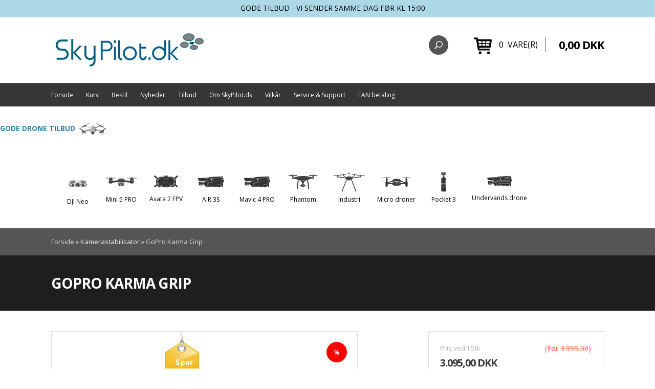

--- FILE ---
content_type: text/html; Charset=UTF-8
request_url: https://www.skypilot.dk/shop/gopro-karma-grip-858p.html
body_size: 15472
content:
<!DOCTYPE html>
<html lang='da' class="webshop-html" xmlns:fb="http://ogp.me/ns/fb#">
<head>
<title>GoPro Karma Grip</title>
    <meta http-equiv="Content-Type" content="text/html;charset=UTF-8" />
    <meta name="generator" content="DanDomain Webshop" />
    <link rel="canonical" href="https://www.skypilot.dk/shop/gopro-karma-grip-858p.html"/>
    <link rel="preload" as="image" href="/images/skins/skypilot/GoPro_Karma_Grip.jpg" />
    <link rel="image_src" href="https://www.skypilot.dk/images/skins/skypilot/GoPro_Karma_Grip.jpg" />
    <meta property="og:title" content="GoPro Karma Grip"/>
    <meta property="og:url" content="https://www.skypilot.dk/shop/gopro-karma-grip-858p.html"/>
    <meta property="og:image" content="https://www.skypilot.dk/images/skins/skypilot/GoPro_Karma_Grip.jpg"/>
    <meta name="thumbnail" content="https://www.skypilot.dk/images/skins/skypilot/GoPro_Karma_Grip.jpg" />
    <meta name="description" content="GoPro Karma Grip">
    <meta name="keywords" content="GoPro Karma Grip">
    <meta http-equiv="Page-Enter" content="blendTrans(Duration=0)">
    <meta http-equiv="Page-Exit" content="blendTrans(Duration=0)">
    <link href="/shop/frontend/public/css/webshop.css?v=8.117.5220" rel="stylesheet" type="text/css">
    <link href="/images/ddcss/shop-141.css?1758151304000" rel="stylesheet" type="text/css">
    <script type="text/javascript">
        var UsesOwnDoctype = true
        var LanguageID = '26';
        var ReloadBasket = '';
        var MaxBuyMsg = 'Antal må ikke være større end';
        var MinBuyMsg = 'Antal må ikke være mindre end';
        var SelectVarMsg = 'Vælg variant før køb';
        var ProductNumber = '1082';
        var ProductVariantMasterID = '';
        var Keyword = '';
        var SelectVarTxt = 'Vælg variant';
        var ShowBasketUrl = '/shop/showbasket.html';
        var CurrencyReturnUrl = '/shop/gopro-karma-grip-858p.html';
        var ReqVariantSelect = 'true';
        var EnablePicProtect = false;
        var PicprotectMsg = '(c) SkyPilot.dk - Droner, find din drone her';
        var AddedToBasketMessageTriggered = false;
        var CookiePolicy = {"cookiesRequireConsent":false,"allowTrackingCookies":true,"allowStatisticsCookies":true,"allowFunctionalCookies":true};
        setInterval(function(){SilentAjaxGetRequest(location.href);},900000);
    </script>
<script>
window.dataLayer = window.dataLayer || [];
function gtag(){dataLayer.push(arguments);}
gtag('consent', 'default', {
'ad_storage': 'denied',
'analytics_storage': 'denied',
'ad_user_data': 'denied',
'ad_personalization': 'denied',
'personalization_storage': 'denied',
'functionality_storage': 'denied',
'security_storage': 'granted'
});
</script>

<script src="https://www.googletagmanager.com/gtag/js?id=UA-355159-5" class="shop-native-gtag-script" async ></script>
<script>
window.dataLayer = window.dataLayer || [];
function gtag(){dataLayer.push(arguments);}
gtag('js', new Date());
gtag('config', 'UA-355159-5', { 'anonymize_ip': true });
gtag('set', 'ads_data_redaction', true);
</script>
    <script type="text/javascript" src="/shop/frontend/public/js/webshop.all.min.js?v=8.117.5220"></script>

<link rel="icon" type="image/gif" href="/images/skins/clean/favicon.ico">

	<meta name="viewport" content="width=device-width, initial-scale=1.0" />

	<link rel="stylesheet" href="/images/skins/technologic/public/css/app.min.css?update=v8" />
	<script src="/images/skins/technologic/public/js/modernizer.min.js?update=v8"></script>
<link href="/images/skins/dandodesign/css/dandodesign.dbsearch.css?v=1" rel="stylesheet" type="text/css">
<script src="/images/skins/dandodesign/js/dandodesign.dbsearch.js?v=1" charset="ISO-8859-1"></script>
	<link href='//fonts.googleapis.com/css?family=Open+Sans:300italic,400italic,700italic,400,300,700|Roboto+Condensed:700italic,400,300,700' rel='stylesheet' type='text/css'>
<!-- importing of Work Sans font -->
<link href="https://fonts.googleapis.com/css2?family=Work+Sans&display=swap" rel="stylesheet">

<style>
  
  
  
  .style-box2 {
    position: relative;
    width: 100%;
    min-width: 600px;
    font-size: 16px;
    color: #3b3e40;
    font-weight: 400;
    box-sizing: border-box;
    border: 5px;
   
    height: 298px;
    
}
  
   .style-box2:hover {
    /* border-style: solid;
  border-color: coral;
     border-color: red;
    border-width: 2px;*/
     
     
  }
  
  .style-box2-container:hover {
   /* background-color: #eeeeee;*/
    border-style: solid;
  border-color: coral;
     border-color: #aaaaaa;
    border-width: 1px;
    height:304px;
  }
  
  .style-box2-image {
    position: absolute;
    width: 100%;
    height: 100%;
    top: 0;
    overflow: hidden;
    display: -webkit-box;
    display: -ms-flexbox;
    display: flex;
    -webkit-box-align: center;
    -ms-flex-align: center;
    align-items: center;
    -webkit-box-pack: center;
    -ms-flex-pack: center;
    justify-content: center;
    left: 0;
    height: 298px;
}
  
  .style-box2-container {
    position: relative;
    max-width: 1200px;
    min-width: 1200px;
    margin-left: auto;
    margin-right: auto;
    height: 300px;
}
  
  .style-box2-container-product {
    background: #fff;
    margin: 0;
    height: 300px;
    width: 592px;
    position: relative;
    font-size: 0;
    transition: all .3s ease;
    display: inline-block;
    vertical-align: bottom;
}
  
  
  .style-box2-container-product-image {
    position: relative;
    display: inline-block;
    width: 264px;
    margin: 0 24px;
    height: 290px;
}
  
  
  .style-box2-text {
    display: inline-block;
    width: 264px;
    height: 140px;
    background: #fff;
    vertical-align: top;
    margin-right: 24px;
}
  
  
  
  
  
   .style_box22{
    position: absolute;
    width: 100%;
    height: 100%;
    top: 0;
    overflow: hidden;
    display: -webkit-box;
    display: -ms-flexbox;
    display: flex;
    -webkit-box-align: center;
    -ms-flex-align: center;
    align-items: center;
    -webkit-box-pack: center;
    -ms-flex-pack: center;
    justify-content: center;
    right: 0;
    height: 300px;
}

  
  
  
  .style-box1 {
    position: relative;
    width: 100%;
    min-width: 600px;
    font-size: 16px;
    color: #3b3e40;
    font-weight: 400;
    box-sizing: border-box;
    border: 5px;
   
    height: 298px;
    
}
  
   .style-box1:hover {
    /* border-style: solid;
  border-color: coral;
     border-color: red;
    border-width: 2px;*/
     
     
  }
  
  .style-box1-container:hover {
   /* background-color: #eeeeee;*/
    border-style: solid;
  border-color: coral;
     border-color: #aaaaaa;
    border-width: 1px;
    height:304px;
  }
  
  .style-box1-image {
    position: absolute;
    width: 100%;
    height: 100%;
    top: 0;
    overflow: hidden;
    display: -webkit-box;
    display: -ms-flexbox;
    display: flex;
    -webkit-box-align: center;
    -ms-flex-align: center;
    align-items: center;
    -webkit-box-pack: center;
    -ms-flex-pack: center;
    justify-content: center;
    left: 0;
    height: 298px;
}
  
  .style-box1-container {
    position: relative;
    max-width: 1200px;
    min-width: 1200px;
    margin-left: auto;
    margin-right: auto;
    height: 300px;
}
  
  .style-box1-container-product {
    background: #fff;
    margin: 0;
    height: 300px;
    width: 592px;
    position: relative;
    font-size: 0;
    transition: all .3s ease;
    display: inline-block;
    vertical-align: bottom;
}
  
  
  .style-box1-container-product-image {
    position: relative;
    display: inline-block;
    width: 264px;
    margin: 0 24px;
    height: 290px;
}
  
  
  .style-box1-text {
    display: inline-block;
    width: 264px;
    height: 140px;
    background: #fff;
    vertical-align: top;
    margin-right: 24px;
}
  
  
  
  
  
   .style__image-bg-cover___2_1Yb3 {
    position: absolute;
    width: 100%;
    height: 100%;
    top: 0;
    overflow: hidden;
    display: -webkit-box;
    display: -ms-flexbox;
    display: flex;
    -webkit-box-align: center;
    -ms-flex-align: center;
    align-items: center;
    -webkit-box-pack: center;
    -ms-flex-pack: center;
    justify-content: center;
    right: 0;
    height: 300px;
}
  
  
.vimeo-wrapper {
   /*position: fixed;
   top: 0;
   left: 0;
   width: 100%;
   height: 100%;
   z-index: -1;
   pointer-events: none;
   overflow: hidden;*/
 margin: auto;
  width: 50%;

   width: 100%;
   height: 10%;
   z-index: 1;
   pointer-events: none;
   overflow: hidden;
}
.vimeo-wrapper iframe {
   width: 100vw;
   height: 56.25vw; /* Given a 16:9 aspect ratio, 9/16*100 = 56.25 */
   min-height: 100vh;
   min-width: 177.77vh; /* Given a 16:9 aspect ratio, 16/9*100 = 177.77 */
   margin: auto;
  width: 50%;
   
   transform: translate(-50%, -50%);
}

  
    /* For devices 400px and larger: */
@media only screen and (min-device-width: 1000px) {
  .style-box2 {
    display: none;
   
  }
  
  video[Attributes Style] {
    
    display: none;
}
  
  
}
  
  
</style>


</head>


<body class="webshop-productinfo webshop-body">


<!-- Google tag (gtag.js) -->
<script async src="https://www.googletagmanager.com/gtag/js?id=AW-1066110961"></script>
<script>
  window.dataLayer = window.dataLayer || [];
  function gtag(){dataLayer.push(arguments);}
  gtag('js', new Date());

  gtag('config', 'AW-1066110961',{ 'allow_enhanced_conversions':true });
</script>



<!-- Global site tag (gtag.js) - Google Analytics -->
<script async src="https://www.googletagmanager.com/gtag/js?id=AW-1066110961"></script>
<script>
  window.dataLayer = window.dataLayer || [];
  function gtag(){dataLayer.push(arguments);}

  // Default ad_storage to 'denied'.
  gtag('consent', 'update', {
    'ad_storage': 'granted'
  });

  gtag('js', new Date());
  gtag('config', 'AW-1066110961',{ 'allow_enhanced_conversions':true });
</script>


 <!-- Global site tag (gtag.js) - Google Analytics -->
<script async src="https://www.googletagmanager.com/gtag/js?id=G-JTY44CB19Z"></script>
<script>
  window.dataLayer = window.dataLayer || [];
  function gtag(){dataLayer.push(arguments);}
  gtag('js', new Date());

  gtag('config', 'G-JTY44CB19Z',{ 'allow_enhanced_conversions':true });
</script>



<!-- Facebook Pixel Code -->
<script>
  !function(f,b,e,v,n,t,s)
  {if(f.fbq)return;n=f.fbq=function(){n.callMethod?
  n.callMethod.apply(n,arguments):n.queue.push(arguments)};
  if(!f._fbq)f._fbq=n;n.push=n;n.loaded=!0;n.version='2.0';
  n.queue=[];t=b.createElement(e);t.async=!0;
  t.src=v;s=b.getElementsByTagName(e)[0];
  s.parentNode.insertBefore(t,s)}(window, document,'script',
  'https://connect.facebook.net/en_US/fbevents.js');
  fbq('init', '183643919230584');
  fbq('track', 'PageView');
</script>
<noscript><img height="1" width="1" style="display:none"
  src="https://www.facebook.com/tr?id=183643919230584&ev=PageView&noscript=1"
/></noscript>
<!-- End Facebook Pixel Code -->




  

<!-- Hotjar Tracking Code for www.skypilot.dk -->
<script>
    (function(h,o,t,j,a,r){
        h.hj=h.hj||function(){(h.hj.q=h.hj.q||[]).push(arguments)};
        h._hjSettings={hjid:959558,hjsv:6};
        a=o.getElementsByTagName('head')[0];
        r=o.createElement('script');r.async=1;
        r.src=t+h._hjSettings.hjid+j+h._hjSettings.hjsv;
        a.appendChild(r);
    })(window,document,'https://static.hotjar.com/c/hotjar-','.js?sv=');
</script>

<!--
<script type="text/javascript" src="//downloads.mailchimp.com/js/signup-forms/popup/unique-methods/embed.js" data-dojo-config="usePlainJson: true, isDebug: false"></script><script type="text/javascript">window.dojoRequire(["mojo/signup-forms/Loader"], function(L) { L.start({"baseUrl":"mc.us14.list-manage.com","uuid":"688ed4bfb185c9cd3ddd8ea83","lid":"540f37bec3","uniqueMethods":true}) })</script>
-->

<!--
<script>
(function(d,l){var f=d.getElementsByTagName('script')[0],s=d.createElement('script');s.async=true;s.src='https://sparxpres.dk/app/webintegration/static/module-loader.js';s.onload=function(){sparxpresClientLoader(l);};f.parentNode.insertBefore(s,f);})(document,'bdd0b65c-9e81-4118-aad5-8e4866bbdec0');
</script>
-->



<div id="fb-root"></div>
  <div id="PrintContent_DIV" class="PrintContent_DIV"></div>

 <a style="" class="tofpav" href="https://www.skypilot.dk/shop/black-week-42c1.html">
<div style="background-color:lightblue;text-align:center;padding:7px;" class="topmsg"><img class="icon" style="height:20px;padding:0px 10px;" src="">GODE TILBUD - VI SENDER SAMME DAG FØR KL 15:00</div>
 </a>

  <div class="ShopMainLayOutTable">
    <header id="webshop-spacetop" class="page-header">
      <div id="logo-row">
        <div class="row">
          <div class="column small-5 logo">
            <a href="/shop/frontpage.html">
              <img border="0" class="WebShopSkinLogo" src="/images/drone-logo-skypilot-1.jpg">
            </a>
          </div>
          <div class="column small-7 cart-wrapper">
            <div id="webshop-basket" class="cart">
              <div id="webshop-basket-sum" class="sum"><A HREF="/shop/showbasket.html">0 
                Vare(r)</A></div>
<div class="price"><A HREF="/shop/showbasket.html">0,00 DKK</A></div>
<div class="priceWrapper">
<div class="cartDetails"><span class="cartHeader"><A HREF="/shop/showbasket.html"></A></span><div class="paymentSum"><span class="total">I alt   0,00 DKK</span><br><A HREF="/shop/showbasket.html"><i class="foundicon-right-arrow"></i></A></div>
</div>
</div>
<div class="creditcardlogo"><IMG BORDER="0" ALT="CreditCards" SRC="/images/skins/technologic/public/images/payment.png"></div>
            </div>
            <div class="search">
              <div class="btn" onclick="toggleSearch();"></div>
            </div>
          </div>
        </div>
      </div>
      <div id="search-row">
        <div class="row">
          <div class="column small-12 SearchPage_TD">
            <form ID="Search_Form" method="POST" action="/shop/search-1.html" style="margin:0;"><input type="hidden" name="InitSearch" value="1"><span class="SearchTitle_SearchPage"></span><input type="text" name="Keyword" maxlength="50" size="12" class="SearchField_SearchPage" value=""><span class="nbsp">&nbsp;</span><input type="submit" value=" Søg " name="Search" class="SubmitButton_SearchPage"><br></form>
          </div>
        </div>
      </div>

      <div id="subnavigation-row" class="hide-for-small">
        <div class="row sub-navigation">
          <div class="column small-12">
            <nav class="sub-bar">
              <ul class="TopMenu_MenuItems"><li class="TopMenu_MenuItem TopMenu_MenuItem_Idle"><a class="Link_Topmenu Link_Idle_Topmenu" href="/">Forside</a></li><li class="TopMenu_MenuItem TopMenu_MenuItem_Idle"><a class="Link_Topmenu Link_Idle_Topmenu" href="/shop/showbasket.html">Kurv</a></li><li class="TopMenu_MenuItem TopMenu_MenuItem_Idle"><a class="Link_Topmenu Link_Idle_Topmenu" href="/shop/order1.html">Bestil</a></li><li class="TopMenu_MenuItem TopMenu_MenuItem_Idle"><a class="Link_Topmenu Link_Idle_Topmenu" href="/shop/news-ALL-1.html">Nyheder</a></li><li class="TopMenu_MenuItem TopMenu_MenuItem_Idle"><a class="Link_Topmenu Link_Idle_Topmenu" href="/shop/specialoffer-ALL-1.html">Tilbud</a></li><li class="TopMenu_MenuItem TopMenu_MenuItem_Idle"><a class="Link_Topmenu Link_Idle_Topmenu" href="/shop/profile.html">Om SkyPilot.dk</a></li><li class="TopMenu_MenuItem TopMenu_MenuItem_Idle"><a class="Link_Topmenu Link_Idle_Topmenu" href="/shop/terms.html">Vilkår</a></li><li class="TopMenu_MenuItem TopMenu_MenuItem_Idle"><a class="Link_Topmenu Link_Idle_Topmenu" href="/shop/cms-support.html">Service & Support</a></li><li class="TopMenu_MenuItem TopMenu_MenuItem_Idle"><a class="Link_Topmenu Link_Idle_Topmenu" href="/shop/cms-EAN-betaling-Drone.html">EAN betaling</a></li></ul>
            </nav>
          </div>
        </div>
      </div>
      
      
     <!-- <a style="color:#3283a8;" class="tofpav" href="https://www.skypilot.dk/shop/black-week-42c1.html"><img src="" height="58" width="55"></br><b>BLACK FRIDAY TILBUD - SE DEM HER</b></a>-->
           <a style="color:#3283a8;" class="tofpav" href="https://www.skypilot.dk/shop/black-week-42c1.html"><img src="" height="0" width="0"></br><b>GODE DRONE TILBUD</b>
            
    <!--   <img src=" https://skypilot.dk/images/Black-friday-skypilot.png" alt="Drone Black Friday 2021" width="120" height="80">-->
      <img src="https://www.skypilot.dk/images/dji-mavic-air-2-drone-1.png" alt="Drone Januar Jule tilbud Drone Black Friday 2021" width="60" height="40">
      
           </a>
      <div id="subnavigation2-row" class="hide-for-small2">
        <div class="row">
          <div class="column small-12">
            
            <div id="topnav" class="topnav">
         <a class="tonav" href="/shop/search-1.html?keyword=dji+neo"><img src="/images/dji-neo.webp" height="60" width="60"></br>DJI Neo</a>       
 	     <a class="tonav" href="/shop/dji-spark-37c1.html"><img src="/images/upload/spark.svg" height="60" width="70"></br>Mini 5 PRO</a>
         <a class="tonav" href="/shop/search-1.html?keyword=dji+fpv"><img src="/images/upload/dji-fpv.svg" height="45" width="55"></br>Avata 2 FPV</a>
         <a class="tonav" href="/shop/dji-mavic-air-2-drone-46c1.html"><img src="/images/upload/mavic2.svg" height="60" width="70"></br>AIR 3S</a>
         <a class="tonav" href="/shop/dji-mavic-2-26c1.html"><img src="/images/upload/mavic2.svg" height="60" width="70"></br>Mavic 4 PRO</a>
          
  
  <a class="tonav" href="/shop/dji-phantom-4-28c1.html"><img src="/images/upload/phantom.svg" height="60" width="70"></br>Phantom</a>
 <!-- <a class="tpnav" href="/shop/dji-inspire-2-33c1.html"><img src="/images/upload/inspire.svg" height="60" width="70"></br>Inspire</a>-->
  <a class="tonav" href="/shop/dji-matrice-200-drone-35c1.html"><img src="/images/upload/industri.svg" height="60" width="70"></br>Industri</a>
  <a class="tonav" href="/shop/zerotech-dobby-mikrodrone-36c1.html"><img src="/images/upload/tello.svg" height="60" width="70"></br>Micro droner</a>
  <a class="topav" href="/shop/kameraer-10c1.html"><img src="/images/upload/osmo.svg" height="60" width="70"></br>Pocket 3</a>
<!-- <a class="tonav" href="/shop/kamerastabilisator-12c1.html"><img src="/images/upload/ronin.svg" height="60" width="70"></br>Ronin</a>-->
  <a class="tonav" href="/shop/undervandsdrone-39c1.html"><img src="/images/upload/mavic2.svg" height="75" width="66"></br>Undervands drone</a>
 </div>



          </div>
        </div>
      </div>
      
      


      
    </header>
    
   




    <div id="ContentContainer_DIV" class="content product SpaceRight_TD">
      <div class="inner-content-wrapper">
        <div itemscope itemtype="https://schema.org/Product">
<meta itemprop="sku" content="1082"/>
<meta itemprop="itemCondition" content="https://schema.org/NewCondition" />
<div itemprop="shippingDetails" itemtype="https://schema.org/OfferShippingDetails" itemscope>
<div itemprop="shippingRate" itemtype="https://schema.org/MonetaryAmount" itemscope>
<meta itemprop="value" content="0.00" />
<meta itemprop="currency" content="DKK" />
</div>
</div>
<div class="breadcrumb-row">
<div class="row hide-for-small">
<ul class="breadcrumbs">
<li><span itemscope itemtype="https://schema.org/BreadcrumbList"><a href="frontpage.html">Forside</a> » <span itemprop="itemListElement" itemscope itemtype="https://schema.org/ListItem"><a class="BreadCrumbLink_Active" href="/shop/kamerastabilisator-12c1.html" itemprop="item"><span itemprop="name">Kamerastabilisator</span></a><meta itemprop="position" content="1" /></span></span>
                    »
                    <a class="BreadCrumbLinkProduct_Active" href="#">GoPro Karma Grip</a></li>
</ul>
</div>
</div>
<div class="product-descripton">
<div class="row">
<div class="column small-12">
<h1><span itemprop="name">GoPro Karma Grip</span></h1>
</div>
</div>
</div>
<FORM METHOD="POST" NAME="myform" class="product-details-buy-form" OnSubmit="return BuyProduct(this,'1','0','False');" ACTION="/shop/basket.asp"><INPUT TYPE="hidden" NAME="VerticalScrollPos" VALUE=""><INPUT TYPE="hidden" NAME="BuyReturnUrl" VALUE="/shop/gopro-karma-grip-858p.html"><INPUT TYPE="hidden" NAME="Add" VALUE="1"><INPUT TYPE="HIDDEN" NAME="ProductID" VALUE="1082"><div class="product-information-row">
<div class="row">
<div class="column small-12 medium-7 large-8 image-col">
<div class="image">
<div class="largeimage"><script type="text/javascript" src="/shop/frontend/public/js/fancybox.min.js?version=356"></script><script type="text/javascript">
		$(document).ready(function() {

		setTimeout(() => {

		$(".Thumbnail_Productinfo_FancyBox").fancybox(
		{
		buttons: [
		"zoom",
		"slideShow"
		
            ,"close"
            ]
            
              ,arrows: false
            
            ,afterShow:function(instance,slide){
              $('.fancybox-image').css('border', '10px solid #ffffff');
              if($('.fancybox-image').css('cursor')!='zoom-in'){
                $('.fancybox-image').css('box-sizing', 'content-box');
              }
              else{
                $('.fancybox-image').css('box-sizing', 'border-box');
              }
            }
            ,beforeClose:function(instance,slide){
              $('.fancybox-image').css('border', '0px');
              $('.fancybox-image').css('box-sizing', 'border-box');
            }
            ,afterLoad:function(instance,slide){
              if($('.fancybox-image').css('cursor')!='zoom-in'){
                $('.fancybox-image').css('box-sizing', 'content-box');
              }
              else{
                $('.fancybox-image').css('box-sizing', 'border-box');
              }
				if(slide.$image != null){
					slide.$image.attr('alt', slide.opts.$orig.find('img').attr('alt'));
				}

            }
          }
        );

		}, 100);


      });
    </script><div>
<div id="Productinfo_Fancybox_Image_DIV"><a class="Thumbnail_Productinfo_FancyBox" id="Image_Productinfo_FancyBox" data-fancybox="gallery" href="/images/skins/skypilot/GoPro_Karma_Grip-p.jpg" rel="Thumbnail_Productinfo_FancyBox_Gallery" title="GoPro Karma Grip" data-caption="GoPro Karma Grip"><img itemprop="image" class="ProductInfo_Fancybox_IMG" id="ProductInfo_Fancybox_IMG" src="/images/skins/skypilot/GoPro_Karma_Grip.jpg" alt="GoPro Karma Grip"></a></div>
</div><script type="text/javascript">AddImageOverlay('Productinfo_Fancybox_Image_DIV','/images/skins/technologic/public/images/transparent.png',0,'20','ProdInfo_SpecialOffer');
          </script><script type="text/javascript">AddImageOverlay('Productinfo_Fancybox_Image_DIV','/shop/graphics/savings_label_big.png',1,'10','ProdInfo_Savings','','<b>Spar<br>900,-<br>(23%)</b>',1,50,17,'#FFFFFF',15);
          </script><div class="offer"><IMG src="/images/skins/technologic/public/images/icon_save.png"></div>
</div>
<div class="thumbs"></div>
</div>
<div class="product-description-long hide-for-small" itemprop="description"><style>
.webshop-productinfo .image-col .image .largeimage img {
    width: 100%;
    max-width: 100%;
height: 100%;
    max-height: 100%;
}
</style>
</div>
</div>
<div class="column small-12 medium-5 large-4 info-col">
<div class="product-information">
<div class="price">
<div itemscope="" itemtype="https://schema.org/Offer" itemprop="offers">
<link itemprop="availability" href="https://schema.org/OutOfStock">
<META itemprop="priceCurrency" content="DKK">
<META itemprop="url" content="https://www.skypilot.dk/shop/gopro-karma-grip-858p.html">
<META itemprop="priceValidUntil" content="07-08-2026 23:59:00">
<table width="100%"><tr class="Price_ProductInfo_TR Price_Productinfo_TR"><td class="PriceText_ProductInfo_TD PriceText_Productinfo_TD" width="0"><span class="PriceText_ProductInfo_SPAN PriceText_Productinfo_SPAN"><nobr>Pris ved</nobr> </span></td><td class="PriceAmount_ProductInfo_TD PriceAmount_Productinfo_TD" align="right" width="0"><span class="PriceAmount_ProductInfo_SPAN PriceAmount_Productinfo_SPAN"><nobr>1</nobr></span></td><td class="PriceUnit_ProductInfo_TD PriceUnit_Productinfo_TD" align="right" width="0"><span class="PriceUnit_ProductInfo_SPAN PriceUnit_Productinfo_SPAN"><nobr>Stk</nobr></span></td><td class="PriceBefore_ProductInfo_TD PriceBefore_Productinfo_TD" align="right" width="0"><nobr> (Før <span class="PriceStriked_Productinfo PriceStriked_ProductInfo"><strike>3.995,00</strike></span>)</nobr></td><td class="Price_ProductInfo Price_Productinfo" width="100%"><b><span class="SpecialOfferPrice_ProductInfo SpecialOfferPrice_Productinfo"  itemprop="price" content="3095.00" data-unitprice="3095.00">3.095,00 DKK</span></b></td></tr><tr class="PriceDevider_ProductInfo_TR PriceDevider_Productinfo_TR"><td colspan="5"><HR SIZE="1" NOSHADE class="TableLines_ProductInfo TableLines_Productinfo"></td></tr></table>
</div>
<div class="ViaBill_pricetag_product viabill-pricetag" data-price="3095.00" data-currency="DKK" data-language="da" data-view="product"></div>
</div>
<div class="buybuttons"><SCRIPT LANGUAGE="Javascript">
    var avNumVariants =  0;
    var svNumVariants =  0;
    var loaded = false;
    
    if (avNumVariants > 0) {
    avInitialize();
    avSelect('1082');
    }
    loaded = true;
    </SCRIPT><div id="BUYSECTION">
<div class="amountWrapper"><span class="amountWrapperHeadline">Antal</span><INPUT ID="amount" TYPE="number" CLASS="TextInputField_ProductInfo TextInputField_Productinfo" NAME="AMOUNT" min="1" SIZE="3" MAXLENGTH="6" VALUE="1"></div>
<div class="buyWrapper"><span class="buyWrapperHeadline">Køb</span><INPUT TYPE="IMAGE" BORDER="0" SRC="/images/Buy-now-dk-1.jpg"></div>
</div>
<div class="favorite"><a href="
                                                javascript:AddFavorite('858',1);
                                            "><img class="FavAddButton_ProductInfo" border="0" SRC="/images/skins/technologic/public/images/icon_favorite.png"></a></div>
<div class="product-configuration"></div>
</div>
<div class="misc">
<table>
<tr class="stock">
<td class="headline">Lager</td>
<td class="value">
<div class="left stockImage"><IMG src="/images/design/stock0.gif"></div>
<div class="left"><SPAN CLASS="Stockmessage_Productinfo Stockmessage_ProductInfo">Ikke på lager	<div class="StockEmailNotificationWrapper">		<span class="StockEmailNotificationDialog_Link_ProductInfo" onclick="subScribeToStockEmailNotificationDialogResponsive('858','Modtag email når vare kommer på lager igen')">Reservere her - send email når varen kommer på lager igen</span>		<div style="display:none;" class="ddssmr-dialog" id="StockEmailNotificationDialog_Container_858">			<div class="ddssmr-notification-email">				<input placeholder="Tilføj e-mailadresse" type="text" class="ddssmr-notification-email-field ddssmr-notification-email-field_ProductInfo" id="StockEmailNotificationEmail_858">			</div>			<div class="ddssmr-captcha">				<script id="stock-notification-captcha-script" data-src="https://www.google.com/recaptcha/api.js?render=6Lc4a8AZAAAAAC6S5tZxKEfLE18TpoHyRoghTgMf"></script>				<input id="StockEmailNotificationDialog_Button_858" class="ddssmr-captcha-submit ddssmr-captcha-submit_ProductInfo" type="button" value="Ok" onclick="subScribeToStockEmailNotification('858')">			</div>		</div>	</div> 
                                                    </SPAN></div>
</td>
</tr>
</table>
</div>
<div class="social"></div>
<div class="pdfmodule"></div>
</div>
</div>
</div>
<div class="row">
<div class="column small-12">
<div class="product-description-long show-for-small" itemprop="description"></div>
</div>
</div>
</div>
</FORM>
<div class="long-description-row">
<div class="row">
<div class="column small-12"><strong>GoPro Karma Grip - Gyro håndstabilisator fra GoPro</strong><br />
<br />
<strong>Passer til:<br />
GoPro HERO 7 BLACK<br />
GoPro HERO 6 BLACK<br />
GoPro HERO 5 BLACK</strong><br />
GoPro HERO4 BLACK/SILVER kamera (sægles seperat, kræver tilbød af GoPro Harness 4 adapter sælges seperat)<br />
SESSION 5<br />
<br />
Indeholder:<br />
Grip<br />
Hardness til GoPro HERO 5,6,7<br />
Case taske<br />
+ diverse.<br />
<br />
<br />
<strong>LAGERSTATUS<br />
<span style="color:#e74c3c;">0 STK PÅ LAGER</span></strong><span style="color:#e74c3c;"><br />
+30 dages leveringstid.</span><br />
<br />
Ring 31 31 80 48 for info.<br />
 </div>
</div>
</div>
<div class="row products-wrapper customers-also-bought">
<div class="highlighted-wrapper"><header class="highlighted-infobox"><div class="inner-content">Kunder købte også</div></header></div>
<div class="inner-product-wrapper"><section id="grid" class="grid row products" data-columns=""><article class="product"><h3>Sandisk 128GB microSD Extreme UHS3/V30 kort til nye droner og kameraer</h3>
<div class="image"><A class="Related_ImageLink_ProductInfo Related_ImageLink_Productinfo" onclick="gtag('event', 'select_content', {'content_type':'product','items': [{'id': '1319','google_business_vertical': 'retail','name': 'Sandisk 128GB microSD Extreme UHS3/V30 kort til nye droner og kameraer','price': 419.00,'list_position': 1,'list_name': 'customersalsobought','category': 'Phantom 4 Pro'}]});" href="/shop/sandisk-128gb-microsd-1095p.html"><IMG BORDER="0" src="/images/sandisk-Extreme-plus-128gb-v30-uhs3-a2-r.jpg" alt="Sandisk 128GB microSD Extreme UHS3/V30 kort til nye droner og kameraer" id="ProductInfo-customersbought_1095"></A><div class="offer"><img src="/images/skins/technologic/public/images/icon_save.png"></div>
</div>
<div class="teaser"><strong>128 GB microSD UHS3 kort til Phantom 4 Pro og Mavic mm</strong></div>
<div class="buysection">
<div class="price">
<div class="offer"><span class="RelatedProdPrice">419,00 DKK</span> </div>
<div class="listing">279,00 DKK </div>
</div>
<div class="add">
<FORM METHOD="POST" ACTION="/shop/basket.asp" NAME="myform1319" ONSUBMIT="return BuyRelatedProduct(this,'1','0','False');"><INPUT TYPE="hidden" NAME="Add" VALUE="1"><INPUT TYPE="hidden" NAME="ProductID" VALUE="1319"><INPUT TYPE="hidden" NAME="VerticalScrollPos" VALUE=""><INPUT TYPE="hidden" NAME="BuyReturnUrl" VALUE="/shop/gopro-karma-grip-858p.html"><INPUT TYPE="TEXT" CLASS="TextInputField_ProductInfo" NAME="amount" SIZE="3" MAXLENGTH="6" VALUE="1"><INPUT CLASS="Related_BuyButton_ProductInfo" TYPE="IMAGE" BORDER="0" SRC="/images/Buy-now-dk-1.jpg"></FORM>
</div>
</div></article><article class="product"><h3>DJI Mavic 3 drone C1 mærket OUTLET VARE - BRUGT DRONE</h3>
<div class="image"><A class="Related_ImageLink_ProductInfo Related_ImageLink_Productinfo" onclick="gtag('event', 'select_content', {'content_type':'product','items': [{'id': '32975','google_business_vertical': 'retail','name': 'DJI Mavic 3 drone C1 mærket OUTLET VARE - BRUGT DRONE','price': 14990.00,'list_position': 2,'list_name': 'customersalsobought','category': 'DJI Mavic 4 og 3 droner'}]});" href="/shop/dji-mavic-3-drone-3401p.html"><IMG BORDER="0" src="/images/DJI Mavic 3 Drone 07-r.png" alt="DJI Mavic 3 drone C1 mærket OUTLET VARE - BRUGT DRONE" id="ProductInfo-customersbought_3401"></A></div>
<div class="teaser">DJI Mavic 3 drone C1 mærket<br />
OUTLET VARE - BRUGT DRONE<br />
<br />
<br />
<br />
<span style="font-size:18px;"><strong>LAGERSTATUS</strong></span><span style="color:#2ecc71;"><b><span style="font-size:18px;"></span></b></span><br />
<span style="color:#2ecc71;"><b><span style="font-size:18px;">1 STK PÅ LAGER</span><br />
<span style="font-size:18px;">1-3 DAGS LEVERINGSTID - BESTIL FØR KL 16:00</span></b></span><br />
 </div>
<div class="buysection">
<div class="price">
<div class="offer"></div>
<div class="listing"><span class="RelatedProdPrice">14.990,00 DKK</span>  </div>
</div>
<div class="add">
<FORM METHOD="POST" ACTION="/shop/basket.asp" NAME="myform32975" ONSUBMIT="return BuyRelatedProduct(this,'1','0','False');"><INPUT TYPE="hidden" NAME="Add" VALUE="1"><INPUT TYPE="hidden" NAME="ProductID" VALUE="32975"><INPUT TYPE="hidden" NAME="VerticalScrollPos" VALUE=""><INPUT TYPE="hidden" NAME="BuyReturnUrl" VALUE="/shop/gopro-karma-grip-858p.html"><INPUT TYPE="TEXT" CLASS="TextInputField_ProductInfo" NAME="amount" SIZE="3" MAXLENGTH="6" VALUE="1"><INPUT CLASS="Related_BuyButton_ProductInfo" TYPE="IMAGE" BORDER="0" SRC="/images/Buy-now-dk-1.jpg"></FORM>
</div>
</div></article><script type="application/javascript">gtag('event', 'view_item_list', {"items": [{'id': '1319','google_business_vertical': 'retail','name': 'Sandisk 128GB microSD Extreme UHS3/V30 kort til nye droner og kameraer','price': 419.00,'list_position': 1,'list_name': 'customersalsobought','category': 'Phantom 4 Pro'},{'id': '32975','google_business_vertical': 'retail','name': 'DJI Mavic 3 drone C1 mærket OUTLET VARE - BRUGT DRONE','price': 14990.00,'list_position': 2,'list_name': 'customersalsobought','category': 'DJI Mavic 4 og 3 droner'}]});</script></section></div>
</div>
<div class="actions-row row">
<div class="column small-12">
<div class="currency"></div>
<ul class="action-links">
<li><A HREF="javascript:history.go(-1)" CLASS="Toolbar_ProductInfo">«-Tilbage</A></li>
<li><A CLASS="Toolbar_ProductInfo Toolbar_Productinfo" HREF="/shop/tip.html?productid=1082&amp;VariantIdSelected=0">Anbefal
</A></li>
<li><A rel="nofollow" CLASS="Toolbar_ProductInfo Toolbar_Productinfo" HREF="
        javascript:ToggleVat();
			">Vis uden moms</A></li>
</ul>
</div>
</div><SCRIPT>$(function(){UpdateBuyControls();});</SCRIPT><script type="text/javascript">AddImageOverlay('','/images/design/Frontend_SpecialOffer.png',0,'20','ProductInfo-related','ProductInfo-related_');
           AddImageOverlay('1095,','/images/design/Frontend_SpecialOffer.png',0,'20','ProductInfo-customersbought','ProductInfo-customersbought_');
        </script>
</div><script type="application/javascript">gtag('event', 'view_item', {"items": [{'id': '1082','google_business_vertical': 'retail','name': 'GoPro Karma Grip','price': 3095.00,'category': 'Kamerastabilisator'}]});</script>
<!--Product details loaded in: 212ms-->
      </div>
    </div>
    
    <footer id="webshop-spacebottom" class="page-footer">
      <div id="information-row" class="row">
		<div class="copyright">© Copyright 2025 - SkyPilot.dk</div>
<br/>
SkyPilot.dk giver dig muligheden for at optage drone luftvideo og drone luftfoto nemt og enkelt.
Vi leverer professionelle droner til hele Danmark, både erhvervslivet, det offentlige og private.
Vi har opnået en stor viden og erfaring siden vi startede i 2007 hvor vi startede som den første DJI drone forhandler i Danmark.
I de seneste år er der sket utroligt meget med droner, de er både blevet bedre, de er blevet billigere og ikke mindst nemmere at bruge.  Man kan nu lære at flyve en drone i løbet af få minutter, med stabilitets funktioner som GPS positions hold og højde hold.
Droner bliver mindre og mindre og kommer med mere teknologi der gør dem sikre og nemmere at bruge.
Vi glæder os til at gøre dig flyvende med din nye drone!

      </div>
      <div class="row hide-for-small">
        <div class="column small-12">
          <hr class="spacer" />
        </div>
      </div>
      <div id="bottom-navigation-row" class="row hide-for-small">
        <div class="column small-12">
          <nav class="sub-bar">
            <ul class="TopMenu_MenuItems"><li class="TopMenu_MenuItem TopMenu_MenuItem_Idle"><a class="Link_Topmenu Link_Idle_Topmenu" href="/">Forside</a></li><li class="TopMenu_MenuItem TopMenu_MenuItem_Idle"><a class="Link_Topmenu Link_Idle_Topmenu" href="/shop/showbasket.html">Kurv</a></li><li class="TopMenu_MenuItem TopMenu_MenuItem_Idle"><a class="Link_Topmenu Link_Idle_Topmenu" href="/shop/order1.html">Bestil</a></li><li class="TopMenu_MenuItem TopMenu_MenuItem_Idle"><a class="Link_Topmenu Link_Idle_Topmenu" href="/shop/news-ALL-1.html">Nyheder</a></li><li class="TopMenu_MenuItem TopMenu_MenuItem_Idle"><a class="Link_Topmenu Link_Idle_Topmenu" href="/shop/specialoffer-ALL-1.html">Tilbud</a></li><li class="TopMenu_MenuItem TopMenu_MenuItem_Idle"><a class="Link_Topmenu Link_Idle_Topmenu" href="/shop/profile.html">Om SkyPilot.dk</a></li><li class="TopMenu_MenuItem TopMenu_MenuItem_Idle"><a class="Link_Topmenu Link_Idle_Topmenu" href="/shop/terms.html">Vilkår</a></li><li class="TopMenu_MenuItem TopMenu_MenuItem_Idle"><a class="Link_Topmenu Link_Idle_Topmenu" href="/shop/cms-support.html">Service & Support</a></li><li class="TopMenu_MenuItem TopMenu_MenuItem_Idle"><a class="Link_Topmenu Link_Idle_Topmenu" href="/shop/cms-EAN-betaling-Drone.html">EAN betaling</a></li></ul>
          </nav>
        </div>
      </div>
      <div id="copyright-row" class="row">
        <div class="column small-12">
          SkyPilot.dk giver dig muligheden for at optage luftvideo og luftfoto nemt og enkelt.
Vi leverer professionelle droner til hele Danmark, både erhvervslivet, det offentlige og private.
<div class="fb-like" data-href="https://www.facebook.com/facebook" data-send="true" data-width="450" data-show-faces="true" data-font="tahoma"></div>
        </div>
      </div>
            <div id="copyright-row" class="row">
        <div class="column small-12"><b>
          2025 SkyPilot.dk  Rødkløvervej 4 8920 Randers  CVR 30884175  <br/><br/> support@skypilot.dk - kontakt os på email for et godt tilbud og hjælp til valg af drone<br/></b>
        </div>
      </div>
      <div id="payment-row" class="row">
        
          <!-- Should you wish to customice the payment icons, please update the picture in the basket section -->
          <div id="payment" class="center"><img src="/images/skins/Nordic Spring/images/payments2.png" alt="Du kan betale sikkeret med disse kort i denne drone shop">
<a href="https://webshop-maerket.dk/profil/userprofile/SkyPilot.html">
  <img height="5%" width="10%" src="https://skypilot.dk/images/skypilot.dk-godkendt-webshop-sikker-handel-webshop-maerket-180x162.png" alt="Drone shoppen er godkendt af Godkendt-webshop for sikker net handel"></a>&nbsp;&nbsp;&nbsp;&nbsp;
    <a href="https://www.pricerunner.dk/bp/59606/SkyPilot.dk" rel="nofollow"><img src="/images/skins/skypilot/Buying-DK.png" style="height: 6%; width:15%;" /></a>
         <!--   <img src="/images/gls-postnord-levering.svg" width="195" height="20" alt="Levering med GLS gratis til GLS pakkeshop ved skypilot.dk med droner"> -->
            
  </div>
       
      </div>
    </footer>
  </div>


<script>
  
 /* Sparxpres code */
(function(d,l){var f=d.getElementsByTagName('script')[0],s=d.createElement('script');s.async=true;s.src='https://sparxpres.dk/app/webintegration/static/module-loader.js';s.onload=function(){sparxpresClientLoader(l);};f.parentNode.insertBefore(s,f);})(document,'bdd0b65c-9e81-4118-aad5-8e4866bbdec0');
  
  
 /* Make cart clickable */
  document.getElementById('webshop-basket').addEventListener('click', function() {
    location.href = 'https://www.skypilot.dk/shop/checkout.html'
}, false);
  
  
  
  
</script><script type="text/javascript">
$(function(){DetectBrowser();});
</script>
<!--Page loaded in: 368ms-->
<div id="divRememberToBuy" style="display:none"></div>
<div id="ReviewDialog" style="display:none;"></div>
  <script src="/images/skins/technologic/public/js/app.min.js?update=v8"></script>





<style>
  
  
#confirm-complete-button {
    background-image: url(https://www.skypilot.dk/images/skins/technologic/public/til%20betaling%20knap.png); /* 16px x 16px */
    background-color: transparent; /* make the button transparent */
    background-repeat: no-repeat;  /* make the background image appear only once */
    background-position: 0px 0px;  /* equivalent to 'top left' */
    border: none;           /* assuming we don't want any borders */
    cursor: pointer;        /* make the cursor like hovering over an <a> element */
    height: 80px;           /* make this the size of your image */
    padding-left: 16px;     /* make text start to the right of the image */
    vertical-align: middle; /* align the text vertically centered */
}
  
  
  
  #webshop-basket .sum, #webshop-basket #webshop-basket-sum {
    background-image: url(/images/drone-kurv.svg);
    background-repeat: no-repeat;
    background-position: left center;
    width: 140px;
    height: 35px;
}
  
  
  
  
  #webshop-spacetop #logo-row {
	/*background-color: #ffffff;
	color: #ffffff;*/
	padding-top: 30px;
	padding-bottom: 30px;
}
  
  
    #webshop-spacetop #subnavigation2-row {
	/*background-color: #ffffff;
	color: #ffffff;*/
	padding-top: 30px;
	padding-bottom: 30px;
}
  
  
  
  
  
  
  
  
  
  
.topnav {
  overflow: hidden;
  /*background-color: #333;*/
  min-width: 100%;
  
 /*min-width: 100%;
  padding-left: 0px
    text-decoration: none;*/
  
  
 
    
  

     
    margin-left: auto;
    margin-right: auto;
    margin-top: 0;
    margin-bottom: 0;
  

    position: relative;
    padding-left: 0.8928571429rem;
    padding-right: 0.8928571429rem;
    float: left;

  
    /*max-width: 76.7857142857rem;
    zoom: 1;*/
  
}


.topnav a {
  float: left;
  /*color: #f2f2f2;*/
  text-align: center;
  padding: 15px 10px;
  text-decoration: none;
  font-size: 12px;
}

.topnav a:hover {
  background-color: #ddd;
  color: black;
  text-decoration: underline;
}

.topnav a.active {
  /*background-color: #4CAF50;*/
  /*color: white;*/
  text-decoration: none;
}
  
  
td.BackgroundColor1_Productlist {
  /*background-color: #4CAF50;*/
  color: black;
  /*text-decoration: none;*/
  /*background-color: coral;*/
  max-height: 120px;
  height: 120px;
}
  
td.BackgroundColor2_Productlist {
  /*background-color: #4CAF50;*/
  color: black;
  /*text-decoration: none;*/
  /*background-color: coral;*/
  max-height: 120px;
  height: 120px;
}

  div.image {
    /*background-color: coral;*/
    min-height: 160px;
  }


div.image a img {
    max-height: 140px;
    opacity: 0.9;
    }
  
     div.name {
    /*background-color: coral;*/
    min-height: 50px;
  }
  
  
  
  
  
#webshop-spacetop #subnavigation-row {
	/*background-color: #363636;
	border-color: #555555;*/
}
#webshop-spacetop #subnavigation-row .sub-navigation ul li a {
	color: #989898;
}
#webshop-spacetop #subnavigation-row .sub-navigation ul li.TopMenu_MenuItem_Active a {
	color: #ff5b42;
}
#webshop-spacetop #subnavigation-row .sub-navigation ul li a:hover {
	color: #ff5b42;
}
  
  
  .row {
    width: 100%;
    margin-left: auto;
    margin-right: auto;
    margin-top: 0;
    margin-bottom: 0;
    max-width: 79rem;
   
    }
    
  

  
  
  .products .product .buysection .add input[type="text"] {
    width: 39px;
    height: 35px;
    float: left;
    margin: 0;
}
  
  
  
  .products .product .buysection .add input[type="image"] {
    transition: all 100ms ease-out;
    display: inline-block;
    background: #ff5b42;
    color: #fff;
    height: 35px;
    text-transform: uppercase;
    font-family: "Open Sans", Arial, sans-serif;
    font-size: 14px;
    border: none;
    float: left;
    margin: 0;
    cursor: pointer;
    transition: all 250ms ease-out;
  }
  
  
  
  .webshop-frontpage .products .product {
    background-color: #ffffff;
    border-color: #dedede;
    border-style: solid;
    border-width: 1px;
    height: 400px;
}
  
   .webshop-frontpage .products .product:hover {
    /* background-color: #eeeeee;*/
    border-style: solid:
    border-width: 3px;
    border-color: #1F9CF4;
}
  
  
  
.webshop-frontpage .products .product h3 a {
    color: #3b3b3b;
    font-size: 18px;
    letter-spacing: -1px;
    height: 100px;
}
  
  
.products .product .image {
    text-align: center;
    padding: 0 0 20px 0;
    position: relative;
  height: 100px;
}
  
  
  .products .product .buysection .price {
    float: left;
    font-weight: 800;
    font-family: "Open Sans", Arial, sans-serif;
    font-size: 1.7142857143rem;
    height: 50px;
}
  
  
.webshop-html h3 {
    color: #222222;
    font-weight: bold;
    font-size: 24px;
  height: 100px;
}
  
  
  
  .products .product .teaser {
    padding: 0 0 0px 0;
    line-height: 150%;
    font-weight: 200;
    height: 0px;
    display: none;
}
  /* TOP BAR */
  #webshop-spacetop #subnavigation-row {
   /* background-color: #555555;
    border-color: #555555;*/
}
  
  
  
  #webshop-spacetop #subnavigation-row .sub-navigation ul li.TopMenu_MenuItem_Active a {
    color: #ffffff;
}
  
 #webshop-spacetop #subnavigation-row .sub-navigation ul li a {
    color: #ffffff;
}
  
  
 .products .product .image .new img {
    text-align: center;
    padding: 0 0 20px 0;
    position: relative;
   display: none;
} 
  
   .products .product .image .offer img {
    text-align: center;
    padding: 0 0 20px 0;
    position: relative;
   display: none;
} 
  
  
  
  
  .webshop-productinfo .info-col .product-information .buybuttons input[type="image"] {
    cursor: pointer;
    transition: all 250ms ease-out;
    width: 60%;
    height: 60%;
}
  
  
  .highlighted-infobox .inner-content {
    display: none;
}
  .webshop-html .highlighted-infobox {
   display: none;
}
  
  
  
  
  body div div#ContentContainer_DIV div div form div div div div div div div#product-image-container a#zoom-v > .mz-figure > img {
    transform: none;
    width: 100% !important;
    transition: none 0s ease 0s;
    /*min-height: 120%;
    min-width: 120%;*/
}
  
 
</style>
<script>
(function(){window.viabillOptions = window.viabillOptions || [];window.viabillOptions.push({'pricetag.cookiesEnabled':['necessary','statistical','functional','marketing'] });var o=document.createElement('script');o.type='text/javascript';o.async=true;o.src='https://pricetag.viabill.com/script/UpqA3cvjXqo%3D';var s=document.getElementsByTagName('script')[0];s.parentNode.insertBefore(o,s);})();
</script>

<script type="text/javascript">$.ajax({type: "POST",url: "/shop/StatInit.asp",data: {SharedSessionId:"D00C984F-E3F9-475C-96D7-EE38A5B066EC"}});</script>
</body>

</html>

--- FILE ---
content_type: text/css
request_url: https://www.skypilot.dk/images/ddcss/shop-141.css?1758151304000
body_size: 3210
content:
.webshop-html .webshop-body {
	background-color: #ffffff;
}
.webshop-html .ShopMainLayOutTable {
	max-width: 1900px;
}
.webshop-html .webshop-body {
	color: #000000;
	font-size: 14px;
	line-height: 100%;
	font-weight: normal;
	font-style: normal;
}
.webshop-html .content {
	background-color: #ffffff;
}
.webshop-html #checkout-container #customer_lookup_submit, .webshop-html #checkout-container #confirm-complete-button, .webshop-html .SubmitButton_AdvancedSearchPage, .webshop-html .SubmitButton_TipFriend {
	background-color: #000000;
	color: #ffffff;
	cursor: pointer;
}
.webshop-html #checkout-container #customer_lookup_submit:hover, .webshop-html #checkout-container #confirm-complete-button:hover, .webshop-html .SubmitButton_AdvancedSearchPage:hover, .webshop-html .SubmitButton_TipFriend:hover {
	background-color: #555555;
	color: #ffffff;
	cursor: pointer;
}
.webshop-html .highlighted-wrapper {
	display: block;
}
.webshop-html .highlighted-infobox {
	background-color: #000000;
	color: #ffffff;
	font-weight: bold;
	font-size: 16px;
	font-style: normal;
}
.webshop-html .highlighted-infobox:before {
	border-color: #000000;
}
.webshop-html h1 {
	color: #222222;
	font-weight: bold;
	font-size: 40px;
}
.webshop-html h2 {
	color: #222222;
	font-weight: bold;
	font-size: 32px;
}
.webshop-html h3 {
	color: #222222;
	font-weight: bold;
	font-size: 24px;
}
.webshop-html h4 {
	color: #222222;
	font-weight: bold;
	font-size: 18px;
}
.webshop-html a {
	color: #000000;
	text-decoration: none;
}
.webshop-html a:hover {
	color: #000000;
	text-decoration: none;
}
.webshop-html a:active {
	color: #000000;
	text-decoration: none;
}
.webshop-html a:visited {
	color: #000000;
	text-decoration: none;
}
.webshop-html .breadcrumb-row {
	color: #f0f0f0;
	background-color: #555555;
}
.webshop-html .breadcrumb-row .breadcrumbs  a {
	color: #dedede;
	text-decoration: none;
}
.webshop-html .breadcrumb-row .breadcrumbs a:hover {
	color: #000000;
	text-decoration: underline;
}
.webshop-html .breadcrumb-row .breadcrumbs a.BreadCrumbLink_Active {
	color: #f0f0f0;
	text-decoration: none;
}
#webshop-topmenu , #webshop-topmenu .top-bar, #webshop-topmenu .contain-to-grid {
	background-color: #b8b8b8;
}
#webshop-topmenu .top-bar .toggle-topbar.menu-icon a {
	color: #ffffff;
}
#webshop-topmenu .top-bar-section ul li>a {
	background-color: #eeeeee;
	color: #ffffff;
}
#webshop-topmenu .top-bar-section li.active:not(.has-form) a:not(.button) {
	color: #ffffff;
	background-color: #2e2e2e;
}
#webshop-topmenu .has-dropdown.RootCategory_Productmenu>a {
	background-image: url('/images/skins/technologic/public/images/bg_arrow-down.png');
	background-position: right center;
	background-repeat: no-repeat;
}
#webshop-topmenu .top-bar-section ul li:hover:not(.has-form)>a, #webshop-topmenu .top-bar-section .dropdown li:not(.has-form) a:not(.button) {
	background-color: #2e2e2e;
}
#webshop-topmenu .top-bar-section .dropdown li:not(.has-form) a:not(.button) {
	background-color: #2e2e2e;
	color: #ebebeb;
	text-transform: uppercase;
	font-size: 14px;
}
#webshop-topmenu .top-bar-section .dropdown li:not(.has-form) a:hover {
	background-color: #282828;
	color: #ffffff;
}
#webshop-topmenu ul.dropdown a {
	border-color: #555555;
}
#webshop-topmenu .top-bar-section .dropdown li:not(.has-form).back a:not(.button) {
	color: #6e6e6e;
	font-size: 13px;
	text-transform: capitalize;
}
#webshop-basket .cartDetails {
	display: none;
}
#webshop-basket .sum, #webshop-basket #webshop-basket-sum {
	background-image: url('/images/drone-kurv.svg');
	background-repeat: no-repeat;
	background-position: left center;
}
#webshop-basket .sum a {
	font-size: 16px;
	color: #000000;
	text-transform: uppercase;
}
#webshop-basket .sum a:hover {
	color: #b8b8b8;
}
#webshop-basket .price {
	font-weight: bold;
	border-width: 1px;
	border-style: solid;
	border-color: #555555;
	font-size: 22px;
}
#webshop-basket .price a {
	color: #000000;
}
#webshop-basket .price a:hover {
	color: #000000;
}
#webshop-basket .price {
	background-image: url('/images/skins/technologic/public/images/bg_basket.png');
	background-repeat: no-repeat;
	background-position: left center;
}
#webshop-spacetop #logo-row .logo a {
	color: #FFFFFF;
	font-size: 130%;
	line-height: 50px;
	font-weight: bold;
}
#webshop-spacetop #logo-row {
	background-color: #ffffff;
	color: #ffffff;
	padding-top: 30px;
	padding-bottom: 30px;
}
#webshop-spacetop #logo-row .cart-wrapper .search .btn {
	background-color: #555555;
	background-repeat: no-repeat;
	background-position: center center;
	border-radius: 50px;
}
#webshop-spacetop #logo-row .cart-wrapper .search .btn:hover {
	background-color: #4d4d4d;
}
#webshop-spacetop #search-row {
	background-color: #555555;
}
#webshop-spacetop #search-row .SearchField_SearchPage {
	color: #ffffff;
	background-color: inherit;
}
#webshop-spacetop #search-row .SubmitButton_SearchPage {
	background-image: url('/images/skins/technologic/public/images/bg_search.png');
	background-repeat: no-repeat;
	background-position: center center;
}
#webshop-spacetop #subnavigation-row {
	background-color: #363636;
	border-color: #555555;
}
#webshop-spacetop #subnavigation-row .sub-navigation ul li a {
	color: #989898;
}
#webshop-spacetop #subnavigation-row .sub-navigation ul li.TopMenu_MenuItem_Active a {
	color: #363636;
}
#webshop-spacetop #subnavigation-row .sub-navigation ul li a:hover {
	color: #363636;
}
#webshop-spacebottom  {
	color: #a4a4a4;
	background-color: #3b3b3b;
}
#webshop-spacebottom .spacer {
	background-color: #555555;
}
#webshop-spacebottom #copyright-row {
	color: #7a7a7a;
	text-align: center;
	font-size: 12px;
}
#webshop-spacebottom #information-row h5, #webshop-spacebottom #information-row h4, #webshop-spacebottom #information-row h3, #webshop-spacebottom #information-row h2, #webshop-spacebottom #information-row h1 {
	color: #f0f0f0;
	font-size: 18px;
	margin-bottom: 15px;
}
#webshop-spacebottom .highlight {
	color: #ffffff;
}
#webshop-spacebottom #information-row .phone {
	color: #ffffff;
	font-size: 16px;
}
#webshop-spacebottom #information-row .row .column {
	border-color: #555555;
}
#webshop-spacebottom .spacer {
	background-color: #555555;
}
#webshop-spacebottom #bottom-navigation-row a {
	color: #989898;
	font-size: 13px;
	text-decoration: none;
}
#webshop-spacebottom #bottom-navigation-row a:hover {
	color: #ffffff;
	text-decoration: none;
}
#webshop-spacebottom #bottom-navigation-row a.Link_Active_Topmenu {
	color: #ffffff;
	text-decoration: none;
}
.webshop-frontpage .intro {
	color: #ffffff;
	background-color: #1e1e1e;
	background-image: none;
	background-repeat: no-repeat;
	background-position: center bottom;
}
.webshop-frontpage .frontpage .intro h1, .webshop-frontpage .frontpage .intro h2, .webshop-frontpage .frontpage .intro h3, .webshop-frontpage .frontpage .intro h4, .webshop-frontpage .frontpage .intro h5 {
	color: #ffffff;
}
.webshop-frontpage .frontpage .banners .nivo-dynamic-text .nivo-dynamic-text-link {
	background-image: url('/images/skins/technologic/public/images/bg_arrow-right-orange.png');
	background-repeat: no-repeat;
	background-position: right center;
}
.webshop-frontpage .products .product {
	background-color: #ffffff;
	border-color: #dedede;
	border-style: solid;
	border-width: 1px;
}
.webshop-frontpage .products .product:hover {
	border-color: #dedede;
	border-style: solid;
	border-width: 1px;
}
.webshop-frontpage .products .product h3 a {
	color: #3b3b3b;
	font-size: 18px;
	letter-spacing: -1px;
}
.webshop-frontpage .products .product h3 a:hover {
	color: #542454;
}
.webshop-frontpage .products .product .image .new {
	top: 10px;
	left: 10px;
	right: inheritpx;
}
.webshop-frontpage .products .product .image .offer {
	top: 10px;
	left: inheritpx;
	right: 10px;
}
.webshop-frontpage .products .product .teaser {
	color: #363636;
	border-color: #f0f0f0;
}
.webshop-frontpage .products .product .buysection .price .listing {
	color: #363636;
	font-size: 18px;
	padding-top: 11px;
	letter-spacing: -1px;
}
.webshop-frontpage .products .product .buysection .price .offer {
	color: #000000;
	font-size: 15px;
}
.webshop-frontpage .top-list .teaser-product .view-more a {
	color: #363636;
	background-image: none;
	background-position: right center;
	background-repeat: no-repeat;
}
.webshop-frontpage .top-list .teaser-product:hover .view-more a {
	color: #000000;
	background-image: url('/images/skins/technologic/public/images/bg_arrow-right-orange.png');
	background-position: right center;
	background-repeat: no-repeat;
}
.webshop-frontpage .top-list .teaser-product .image {
	border-color: #dedede;
}
.webshop-productlist .product-descripton, .webshop-productlist .CmsPageStyle > .SubCats_Categories_Container {
	color: #ffffff;
	background-color: #1e1e1e;
	background-image: none;
	background-position: center bottom;
	background-repeat: no-repeat;
}
.webshop-productlist .products .product {
	background-color: #ffffff;
	border-color: #dedede;
	border-style: solid;
	border-width: 1px;
}
.webshop-productlist .products .product:hover {
	border-color: #dedede;
	border-style: solid;
	border-width: 1px;
}
.webshop-productlist .products .product h3 a {
	color: #3b3b3b;
	font-size: 18px;
	letter-spacing: -1px;
}
.webshop-productlist .products .product h3 a:hover {
	color: #ff5b42;
}
.webshop-productlist .products .product .image .new {
	top: 10px;
	left: 10px;
	right: inheritpx;
}
.webshop-productlist .products .product .image .offer {
	top: 10px;
	left: inheritpx;
	right: 10px;
}
.webshop-productlist .products .product .teaser {
	color: #363636;
	border-color: #f0f0f0;
}
.webshop-productlist .products .product .buysection .price .listing {
	color: #363636;
	font-size: 18px;
	padding-top: 11px;
	letter-spacing: -1px;
}
.webshop-productlist .products .product .buysection .price .offer {
	color: #ff5b42;
	font-size: 15px;
}
.webshop-productlist ul.pagination li.unavailable a {
	color: #999999;
}
.webshop-productlist ul.pagination li.current a {
	color: #ffffff;
	background-color: #ff5b42;
	font-weight: bold;
}
.webshop-productlist ul.pagination li a {
	color: #555555;
}
.webshop-productlist ul.pagination li:hover a, .webshop-productlist ul.pagination li a:focus {
	background-color: #f0f0f0;
}
.webshop-productlist .actions-row {
	color: #c8c8c8;
	text-align: center;
}
.webshop-productlist .actions-row .currency select {
	color: #000000;
}
.webshop-productlist .actions-row a {
	color: #c8c8c8;
	text-decoration: underline;
}
.webshop-productlist .actions-row a:hover {
	color: #ff5b42;
	text-decoration: none;
}
.webshop-productlist #ProductFilter-Container {
	background-color: #f0f0f0;
}
.webshop-productlist #ProductFilter-Container .product-filter-headertext-container {
	color: #363636;
	font-size: 24px;
	font-weight: bold;
	text-transform: uppercase;
	line-height: 150%;
}
.webshop-productlist #ProductFilter-Container .product-filter-header-container {
	color: #363636;
	font-size: 13px;
	border-color: #c8c8c8;
	border-width: 1px;
	font-weight: normal;
}
.webshop-productlist #ProductFilter-Container .product-filter-header-clearlink-container a, .webshop-productlist #ProductFilter-Container .product-filter-clear-all a {
	color: #ff5b42;
	font-size: 12px;
	font-weight: normal;
}
.webshop-productlist #ProductFilter-Container .product-filter-checkbox-label {
	color: #4d4d4d;
	font-size: 14px;
	font-weight: normal;
}
.webshop-productlist #ProductFilter-Container .product-filter-count-container {
	color: #363636;
	font-size: 13px;
	font-weight: normal;
	text-decoration: none;
}
.webshop-productlist #ProductFilter-Container .product-filter-header-clearlink-container a:hover, .webshop-productlist #ProductFilter-Container .product-filter-clear-all a:hover {
	font-weight: normal;
	text-decoration: underline;
}
.webshop-productinfo .ShopMainLayOutTable .product-descripton h1 {
	color: #ffffff;
	text-transform: uppercase;
	letter-spacing: -1px;
	font-size: 28px;
}
.webshop-productinfo .ShopMainLayOutTable .product-descripton {
	background-color: #1e1e1e;
	background-image: none;
	background-position: center center;
	background-repeat: no-repeat;
}
.webshop-productinfo .long-description-row {
	background-color: #ffffff;
	color: #000000;
	line-height: 150%;
}
.webshop-productinfo .product-information-row .info-col .product-information, .webshop-productinfo .image-col .image .largeimage, .webshop-productinfo .image-col .image .thumbs a, .webshop-productinfo .image-col .image .thumbs {
	border-color: #dedede;
}
.webshop-productinfo .product-information-row .info-col .product-information .teaser, .webshop-productinfo .info-col .product-information .misc, .webshop-productinfo .info-col .product-information .price .PriceDevider_ProductInfo_TR hr, .webshop-productinfo .info-col .ratings {
	border-color: #dedede;
}
.webshop-productinfo .product-information-row .info-col .product-information {
	background-color: inherit;
	background-image: none;
	background-position: center center;
	background-repeat: no-repeat;
}
.webshop-productinfo .product-information-row .info-col .product-information .price .PriceBefore_ProductInfo_TD {
	color: #ff5b42;
	font-size: 14px;
}
.webshop-productinfo .product-information-row .info-col .product-information .price .SpecialOfferPrice_ProductInfo, .webshop-productinfo .product-information-row .info-col .product-information .price .Price_ProductInfo {
	color: #363636;
	font-size: 20px;
	font-weight: bold;
	font-style: normal;
	letter-spacing: -1px;
}
.webshop-productinfo .product-information-row .info-col .product-information .price .PriceText_ProductInfo_TD, .webshop-productinfo .product-information-row .info-col .product-information .price .PriceAmount_ProductInfo_TD, .webshop-productinfo .info-col .product-information .price .PriceUnit_ProductInfo_TD {
	color: #b2b2b2;
	font-size: 13px;
}
.webshop-productinfo .product-information-row .info-col .product-information .misc .value {
	color: #2b2b2b;
}
.webshop-productinfo .product-information-row .info-col .product-information .misc .headline {
	color: #b2b2b2;
	text-transform: inherit;
	font-size: 14px;
}
.webshop-productinfo .products .product {
	background-color: #ffffff;
	border-color: #dedede;
	border-style: solid;
	border-width: 1px;
}
.webshop-productinfo .products .product:hover {
	border-color: #dedede;
	border-style: solid;
	border-width: 1px;
}
.webshop-productinfo .products .product h3 {
	color: #3b3b3b;
	font-size: 18px;
	letter-spacing: -1px;
}
.webshop-productinfo .products .product h3 a:hover {
	color: #ff5b42;
}
.webshop-productinfo .products .product .image .new {
	top: 10px;
	left: 10px;
	right: inheritpx;
}
.webshop-productinfo .products .product .image .offer {
	top: 10px;
	left: inheritpx;
	right: 10px;
}
.webshop-productinfo .products .product .teaser {
	color: #363636;
	border-color: #f0f0f0;
}
.webshop-productinfo .products .product .buysection .price .listing {
	color: #363636;
	font-size: 18px;
	padding-top: 11px;
	letter-spacing: -1px;
}
.webshop-productinfo .products .product .buysection .price .offer {
	color: #ff5b42;
	font-size: 15px;
}
.webshop-productinfo .actions-row {
	color: #c8c8c8;
	text-align: center;
}
.webshop-productinfo .actions-row .currency select {
	color: #000000;
}
.webshop-productinfo .actions-row a {
	color: #c8c8c8;
	text-decoration: underline;
}
.webshop-productinfo .actions-row a:hover {
	color: #ff5b42;
	text-decoration: none;
}


--- FILE ---
content_type: image/svg+xml
request_url: https://www.skypilot.dk/images/upload/industri.svg
body_size: 2937
content:
<?xml version="1.0" encoding="UTF-8"?>
<svg width="60px" height="48px" viewBox="0 0 60 48" version="1.1" xmlns="http://www.w3.org/2000/svg" xmlns:xlink="http://www.w3.org/1999/xlink">
    <!-- Generator: Sketch 51.3 (57544) - http://www.bohemiancoding.com/sketch -->
    <title>industrial</title>
    <desc>Created with Sketch.</desc>
    <defs></defs>
    <g id="industrial" stroke="none" stroke-width="1" fill="none" fill-rule="evenodd">
        <path d="M30.2445641,21.2176743 L32.6253242,21.2176743 L32.6253242,19.4722924 L30.2445641,19.4722924 L30.2445641,21.2176743 Z M27.4309554,21.2176743 L29.8117046,21.2176743 L29.8117046,19.4722924 L27.4309554,19.4722924 L27.4309554,21.2176743 Z M33.3179038,21.2176743 L33.0581837,21.2176743 L33.0581837,19.4722924 L33.4702756,19.4722924 C33.4841207,19.4722924 33.4979767,19.4705471 33.5118326,19.4670555 L36.8232363,18.6327631 C36.9002943,18.6135641 36.953963,18.5437493 36.953963,18.4634608 L36.953963,16.9903592 C36.953963,16.9100717 36.9002943,16.8402559 36.8232363,16.8210569 L33.5118326,15.9867644 C33.4979767,15.9832739 33.4841207,15.9815275 33.4702756,15.9815275 L33.4633531,15.9815275 L32.7283499,15.2641763 C32.6642811,15.1664351 32.5560662,15.1088371 32.4409179,15.1088371 L30.2445641,15.1088371 L30.2445641,10.520228 C30.172717,10.5228453 30.0999923,10.527209 30.0281344,10.527209 C29.9562764,10.527209 29.8844292,10.5228453 29.8117046,10.520228 L29.8117046,15.1088371 L27.6162174,15.1088371 C27.5010692,15.1088371 27.3928543,15.1664351 27.3287964,15.2641763 L26.5937931,15.9815275 L26.5868597,15.9815275 C26.5730147,15.9815275 26.5591587,15.9832739 26.5453136,15.9867644 L23.2338991,16.8210569 C23.1568519,16.8402559 23.1023057,16.9100717 23.1023057,16.9903592 L23.1023057,18.4634608 C23.1023057,18.5437493 23.1568519,18.6135641 23.2338991,18.6327631 L26.5453136,19.4670555 C26.5591587,19.4705471 26.5730147,19.4722924 26.5868597,19.4722924 L26.998085,19.4722924 L26.998085,21.2176743 L26.7392316,21.2176743 C26.6431393,21.2176743 26.5652254,21.2962165 26.5652254,21.3922124 L26.5652254,21.4794809 C26.5652254,21.5754778 26.6431393,21.65402 26.7392316,21.65402 L26.998085,21.65402 L26.998085,21.9158266 C26.998085,22.0118225 27.0759988,22.0903647 27.172102,22.0903647 L27.2578051,22.0903647 C27.3538974,22.0903647 27.4309554,22.0118225 27.4309554,21.9158266 L27.4309554,21.65402 L29.8117046,21.65402 L29.8117046,21.9158266 C29.8117046,22.0118225 29.8896184,22.0903647 29.9857107,22.0903647 L30.0714246,22.0903647 C30.167517,22.0903647 30.2445641,22.0118225 30.2445641,21.9158266 L30.2445641,21.65402 L32.6253242,21.65402 L32.6253242,21.9158266 C32.6253242,22.0118225 32.703238,22.0903647 32.7993303,22.0903647 L32.8850442,22.0903647 C32.9811365,22.0903647 33.0581837,22.0118225 33.0581837,21.9158266 L33.0581837,21.65402 L33.3179038,21.65402 C33.4140069,21.65402 33.4910541,21.5754778 33.4910541,21.4794809 L33.4910541,21.3922124 C33.4910541,21.2962165 33.4140069,21.2176743 33.3179038,21.2176743 Z M30.0281344,10.3090361 C31.223709,10.3090361 32.1924538,10.0158127 32.1924538,9.65451861 C32.1924538,9.29322454 31.223709,9 30.0281344,9 C28.8334264,9 27.8638149,9.29322454 27.8638149,9.65451861 C27.8638149,10.0158127 28.8334264,10.3090361 30.0281344,10.3090361 Z M50.4601972,15.32701 L48.2084414,15.32701 L37.1704036,17.0392298 L37.1704036,18.3482659 L48.2084414,16.6360462 L50.4601972,16.6360462 C50.6506593,16.6360462 50.8056312,16.4798349 50.8056312,16.28697 L50.8056312,15.6760862 C50.8056312,15.4832212 50.6506593,15.32701 50.4601972,15.32701 Z M48.5988882,15.1088371 L50.4160511,15.1088371 C50.5121434,15.1088371 50.5891906,15.030295 50.5891906,14.9342991 L50.5891906,14.4106837 C50.5891906,14.3146878 50.5121434,14.2361457 50.4160511,14.2361457 L48.5988882,14.2361457 C48.502785,14.2361457 48.4248712,14.3146878 48.4248712,14.4106837 L48.4248712,14.9342991 C48.4248712,15.030295 48.502785,15.1088371 48.5988882,15.1088371 Z M50.5891906,13.2761857 C50.5891906,13.0833207 50.4342296,12.9271095 50.2437675,12.9271095 L48.771161,12.9271095 C48.5807097,12.9271095 48.4248712,13.0833207 48.4248712,13.2761857 L48.4248712,14.0179728 L50.5891906,14.0179728 L50.5891906,13.2761857 Z M55.6545769,13.1452824 L50.8056312,13.1452824 L50.8056312,14.0179728 L55.6545769,14.0179728 C55.845039,14.0179728 56,13.8617616 56,13.6688966 L56,13.4943585 C56,13.3014936 55.845039,13.1452824 55.6545769,13.1452824 Z M43.0140726,13.4943585 L43.0140726,13.6688966 C43.0140726,13.8617616 43.1699003,14.0179728 43.3603624,14.0179728 L48.2084414,14.0179728 L48.2084414,13.1452824 L43.3603624,13.1452824 C43.1699003,13.1452824 43.0140726,13.3014936 43.0140726,13.4943585 Z M38.0361227,14.3452326 L34.655461,16.0495982 L35.8094679,16.3402043 L38.6854229,14.8906643 L39.855019,14.8906643 C40.0454811,14.8906643 40.200453,14.7344531 40.200453,14.5415881 L40.200453,13.9307043 C40.200453,13.7378393 40.0454811,13.5816281 39.855019,13.5816281 L38.3824234,13.5816281 C38.1919613,13.5816281 38.0361227,13.7378393 38.0361227,13.9307043 L38.0361227,14.3452326 Z M38.4265695,13.3634553 L39.8108729,13.3634553 C39.9069652,13.3634553 39.9840124,13.2849131 39.9840124,13.1889172 L39.9840124,12.6653019 C39.9840124,12.569306 39.9069652,12.4907638 39.8108729,12.4907638 L38.4265695,12.4907638 C38.3304772,12.4907638 38.2525634,12.569306 38.2525634,12.6653019 L38.2525634,13.1889172 C38.2525634,13.2849131 38.3304772,13.3634553 38.4265695,13.3634553 Z M39.9840124,11.5308038 C39.9840124,11.3379388 39.8290514,11.1817276 39.6385893,11.1817276 L38.5988532,11.1817276 C38.4083911,11.1817276 38.2525634,11.3379388 38.2525634,11.5308038 L38.2525634,12.2725909 L39.9840124,12.2725909 L39.9840124,11.5308038 Z M43.6633619,11.9235147 L43.6633619,11.7489767 C43.6633619,11.5561117 43.5084009,11.3999005 43.3179388,11.3999005 L40.200453,11.3999005 L40.200453,12.2725909 L43.3179388,12.2725909 C43.5084009,12.2725909 43.6633619,12.1163797 43.6633619,11.9235147 Z M34.9195036,12.2725909 L38.0361227,12.2725909 L38.0361227,11.3999005 L34.9195036,11.3999005 C34.7290415,11.3999005 34.5732138,11.5561117 34.5732138,11.7489767 L34.5732138,11.9235147 C34.5732138,12.1163797 34.7290415,12.2725909 34.9195036,12.2725909 Z M22.8295964,17.0392298 L11.7915586,15.32701 L9.54066944,15.32701 C9.34934066,15.32701 9.1943688,15.4832212 9.1943688,15.6760862 L9.1943688,16.28697 C9.1943688,16.4798349 9.34934066,16.6360462 9.54066944,16.6360462 L11.7915586,16.6360462 L22.8295964,18.3482659 L22.8295964,17.0392298 Z M9.58394889,15.1088371 L11.4019785,15.1088371 C11.497215,15.1088371 11.5751288,15.030295 11.5751288,14.9342991 L11.5751288,14.4106837 C11.5751288,14.3146878 11.497215,14.2361457 11.4019785,14.2361457 L9.58394889,14.2361457 C9.48785659,14.2361457 9.41080941,14.3146878 9.41080941,14.4106837 L9.41080941,14.9342991 C9.41080941,15.030295 9.48785659,15.1088371 9.58394889,15.1088371 Z M11.5751288,13.2761857 C11.5751288,13.0833207 11.420157,12.9271095 11.228839,12.9271095 L9.75709921,12.9271095 C9.56577044,12.9271095 9.41080941,13.0833207 9.41080941,13.2761857 L9.41080941,14.0179728 L11.5751288,14.0179728 L11.5751288,13.2761857 Z M9.1943688,13.1452824 L4.34628981,13.1452824 C4.15496103,13.1452824 4,13.3014936 4,13.4943585 L4,13.6688966 C4,13.8617616 4.15496103,14.0179728 4.34628981,14.0179728 L9.1943688,14.0179728 L9.1943688,13.1452824 Z M16.9859274,13.6688966 L16.9859274,13.4943585 C16.9859274,13.3014936 16.8309664,13.1452824 16.6396376,13.1452824 L11.7915586,13.1452824 L11.7915586,14.0179728 L16.6396376,14.0179728 C16.8309664,14.0179728 16.9859274,13.8617616 16.9859274,13.6688966 Z M19.799547,14.5415881 C19.799547,14.7344531 19.9545189,14.8906643 20.1458368,14.8906643 L21.3145771,14.8906643 L24.1905321,16.3402043 L25.3454056,16.0495982 L21.9638773,14.3452326 L21.9638773,13.9307043 C21.9638773,13.7378393 21.8089054,13.5816281 21.6175766,13.5816281 L20.1458368,13.5816281 C19.9545189,13.5816281 19.799547,13.7378393 19.799547,13.9307043 L19.799547,14.5415881 Z M20.1891271,13.3634553 L21.5742972,13.3634553 C21.6695228,13.3634553 21.7474366,13.2849131 21.7474366,13.1889172 L21.7474366,12.6653019 C21.7474366,12.569306 21.6695228,12.4907638 21.5742972,12.4907638 L20.1891271,12.4907638 C20.0930348,12.4907638 20.0159876,12.569306 20.0159876,12.6653019 L20.0159876,13.1889172 C20.0159876,13.2849131 20.0930348,13.3634553 20.1891271,13.3634553 Z M21.7474366,11.5308038 C21.7474366,11.3379388 21.5924756,11.1817276 21.4011468,11.1817276 L20.3622774,11.1817276 C20.1709486,11.1817276 20.0159876,11.3379388 20.0159876,11.5308038 L20.0159876,12.2725909 L21.7474366,12.2725909 L21.7474366,11.5308038 Z M16.6829279,12.2725909 L19.799547,12.2725909 L19.799547,11.3999005 L16.6829279,11.3999005 C16.4915991,11.3999005 16.3366381,11.5561117 16.3366381,11.7489767 L16.3366381,11.9235147 C16.3366381,12.1163797 16.4915991,12.2725909 16.6829279,12.2725909 Z M25.4267862,11.9235147 L25.4267862,11.7489767 C25.4267862,11.5561117 25.2718251,11.3999005 25.0804964,11.3999005 L21.9638773,11.3999005 L21.9638773,12.2725909 L25.0804964,12.2725909 C25.2718251,12.2725909 25.4267862,12.1163797 25.4267862,11.9235147 Z M33.5386669,19.6852284 L33.4702756,19.6904653 L33.2044997,19.6904653 L40.3199238,38.4550666 C40.5579987,38.1880232 40.8990885,38.0169756 41.2826127,38.0169756 C41.3501373,38.0169756 41.4142061,38.0274483 41.478264,38.0361746 L34.418242,19.463565 L33.5386669,19.6852284 Z M41.2826127,38.2351485 C40.6852587,38.2351485 40.200453,38.7238553 40.200453,39.3260128 C40.200453,39.9281693 40.6852587,40.4168761 41.2826127,40.4168761 C41.8808334,40.4168761 42.3647724,39.9281693 42.3647724,39.3260128 C42.3647724,38.7238553 41.8808334,38.2351485 41.2826127,38.2351485 Z M18.7476883,38.0169756 C19.1320684,38.0169756 19.473169,38.1880232 19.7103772,38.4550666 L26.8258013,19.6904653 L26.5608921,19.6904653 L26.4933675,19.6791194 L25.6146483,19.457456 L18.5529037,38.0361746 C18.6169616,38.0274483 18.6810304,38.0169756 18.7476883,38.0169756 Z M18.7476883,38.2351485 C18.1503343,38.2351485 17.6655286,38.7238553 17.6655286,39.3260128 C17.6655286,39.9281693 18.1503343,40.4168761 18.7476883,40.4168761 C19.345909,40.4168761 19.829848,39.9281693 19.829848,39.3260128 C19.829848,38.7238553 19.345909,38.2351485 18.7476883,38.2351485 Z" id="Mask" fill="#3B3E40" fill-rule="nonzero"></path>
    </g>
</svg>

--- FILE ---
content_type: image/svg+xml
request_url: https://www.skypilot.dk/images/upload/tello.svg
body_size: 1493
content:
<?xml version="1.0" encoding="UTF-8"?>
<svg width="60px" height="48px" viewBox="0 0 60 48" version="1.1" xmlns="http://www.w3.org/2000/svg" xmlns:xlink="http://www.w3.org/1999/xlink">
    <!-- Generator: Sketch 51.3 (57544) - http://www.bohemiancoding.com/sketch -->
    <title>tello</title>
    <desc>Created with Sketch.</desc>
    <defs></defs>
    <g id="tello" stroke="none" stroke-width="1" fill="none" fill-rule="evenodd">
        <path d="M30,24.3388158 C29.448,24.3388158 29,24.8057895 29,25.3811678 C29,25.9565461 29.448,26.4235197 30,26.4235197 C30.552,26.4235197 31,25.9565461 31,25.3811678 C31,24.8057895 30.552,24.3388158 30,24.3388158 Z M30,26.9446957 C29.171,26.9446957 28.5,26.2442352 28.5,25.3811678 C28.5,24.517058 29.171,23.8176398 30,23.8176398 C30.828,23.8176398 31.5,24.517058 31.5,25.3811678 C31.5,26.2442352 30.828,26.9446957 30,26.9446957 Z M33.85,23.5570518 L26.15,23.5570518 C25.929,23.5570518 25.75,23.7436328 25.75,23.9739926 L25.75,27.3637212 C25.75,27.594081 25.929,27.780662 26.15,27.780662 L33.85,27.780662 C34.071,27.780662 34.25,27.594081 34.25,27.3637212 L34.25,23.9739926 C34.25,23.7436328 34.071,23.5570518 33.85,23.5570518 Z M43.5,26.7153783 L36.86,26.0232566 C36.656,26.0024095 36.5,25.823125 36.5,25.6084005 L36.5,24.0719737 C36.5,23.7769881 36.786,23.5747718 37.049,23.6842187 L43.5,26.3745292 L43.5,26.7153783 Z M34.5,27.4658717 L34.5,28.0527159 L25.5,28.0527159 L25.5,27.4658717 L25.5,23.7759457 L25.766,23.4684519 C25.916,23.2943791 26.119,23.196398 26.332,23.196398 L33.668,23.196398 C33.881,23.196398 34.084,23.2943791 34.234,23.4684519 L34.5,23.7759457 L34.5,27.4658717 Z M23.5,25.6084005 C23.5,25.823125 23.344,26.0024095 23.14,26.0232566 L16.5,26.7153783 L16.5,26.3745292 L22.951,23.6842187 C23.214,23.5747718 23.5,23.7769881 23.5,24.0719737 L23.5,25.6084005 Z M48.35,24.3388158 L48,24.3388158 L48,19.1270559 L45,19.1270559 L45,24.3388158 L44.65,24.3388158 C44.429,24.3388158 44.25,24.5253968 44.25,24.7557566 L44.25,25.0038363 L36.854,21.9195169 C36.825,21.8684416 36.804,21.8111123 36.766,21.7662911 L35.159,19.9046505 C35.052,19.7806106 34.925,19.6961801 34.778,19.6576131 C34.208,19.5075144 32.555,19.1406065 30,19.1406065 C27.445,19.1406065 25.792,19.5075144 25.222,19.6576131 C25.074,19.6961801 24.948,19.7806106 24.841,19.9046505 L23.234,21.7662911 C23.196,21.8111123 23.175,21.8684416 23.146,21.9195169 L15.75,25.0038363 L15.75,24.7557566 C15.75,24.5253968 15.571,24.3388158 15.35,24.3388158 L15,24.3388158 L15,19.1270559 L12,19.1270559 L12,24.3388158 L11.65,24.3388158 C11.429,24.3388158 11.25,24.5253968 11.25,24.7557566 L11.25,29.1336349 C11.25,29.3639947 11.429,29.5505757 11.65,29.5505757 L11.5,29.5505757 L11.75,32.6776316 L14.5,32.6776316 L15.25,29.5505757 L15.35,29.5505757 C15.571,29.5505757 15.75,29.3639947 15.75,29.1336349 L15.75,28.3643791 L23,27.6097163 L23,28.9491386 C23,29.30875 23.22,29.6266674 23.547,29.7402837 L25.877,30.5501912 C25.958,30.5783347 26.044,30.5929276 26.13,30.5929276 L33.87,30.5929276 C33.956,30.5929276 34.042,30.5783347 34.123,30.5501912 L36.453,29.7402837 C36.78,29.6266674 37,29.30875 37,28.9491386 L37,27.6097163 L44.25,28.3643791 L44.25,29.1336349 C44.25,29.3639947 44.429,29.5505757 44.65,29.5505757 L44.75,29.5505757 L45.5,32.6776316 L48.146,32.6776316 L48.396,29.5505757 L48.35,29.5505757 C48.571,29.5505757 48.75,29.3639947 48.75,29.1336349 L48.75,24.7557566 C48.75,24.5253968 48.571,24.3388158 48.35,24.3388158 Z M53.6,17.042352 L47.5,17.042352 L47.5,18.0847039 L53.6,18.0847039 C53.821,18.0847039 54,17.8981229 54,17.6677632 L54,17.4592928 C54,17.228933 53.821,17.042352 53.6,17.042352 Z M12.5,17.042352 L6.40000004,17.042352 C6.17899996,17.042352 6,17.228933 6,17.4592928 L6,17.6677632 C6,17.8981229 6.17899996,18.0847039 6.40000004,18.0847039 L12.5,18.0847039 L12.5,17.042352 Z M47.25,16.4169408 C47.25,16.186581 47.071,16 46.85,16 L46.15,16 C45.929,16 45.75,16.186581 45.75,16.4169408 L45.75,18.8664679 L47.25,18.8664679 L47.25,16.4169408 Z M39.4,18.0847039 L45.5,18.0847039 L45.5,17.042352 L39.4,17.042352 C39.179,17.042352 39,17.228933 39,17.4592928 L39,17.6677632 C39,17.8981229 39.179,18.0847039 39.4,18.0847039 Z M21,17.6677632 L21,17.4592928 C21,17.228933 20.821,17.042352 20.6,17.042352 L14.5,17.042352 L14.5,18.0847039 L20.6,18.0847039 C20.821,18.0847039 21,17.8981229 21,17.6677632 Z M14.25,16.4169408 C14.25,16.186581 14.071,16 13.85,16 L13.15,16 C12.929,16 12.75,16.186581 12.75,16.4169408 L12.75,18.8664679 L14.25,18.8664679 L14.25,16.4169408 Z" id="Mask" fill="#3B3E40" fill-rule="nonzero"></path>
    </g>
</svg>

--- FILE ---
content_type: image/svg+xml
request_url: https://www.skypilot.dk/images/upload/spark.svg
body_size: 2463
content:
<?xml version="1.0" encoding="UTF-8"?>
<svg width="60px" height="48px" viewBox="0 0 60 48" version="1.1" xmlns="http://www.w3.org/2000/svg" xmlns:xlink="http://www.w3.org/1999/xlink">
    <!-- Generator: Sketch 51.3 (57544) - http://www.bohemiancoding.com/sketch -->
    <title>spark</title>
    <desc>Created with Sketch.</desc>
    <defs></defs>
    <g id="spark" stroke="none" stroke-width="1" fill="none" fill-rule="evenodd">
        <path d="M35.0981804,25.0364392 C35.0943312,25.1245102 35.0337016,25.1925649 34.9586366,25.1925649 L25.0144166,25.1925649 C24.9403141,25.1925649 24.8796846,25.1245102 24.8758353,25.0364392 L24.6814352,20.432751 C24.6785486,20.3717018 24.7045328,20.3306689 24.7199309,20.3106526 C24.7353289,20.2926388 24.7690116,20.2606128 24.8200176,20.2606128 L35.1539981,20.2606128 C35.2050041,20.2606128 35.238688,20.2926388 35.254086,20.3106526 C35.2694829,20.3306689 35.2945058,20.3717018 35.2925806,20.432751 L35.0981804,25.0364392 Z M50.7136752,22.0040096 L44.7594623,22.0040096 C44.5467775,22.0040096 44.3745124,22.1831532 44.3745124,22.404331 L44.3745124,22.5014077 L35.4735067,21.6197018 L35.52355,20.446762 C35.5331737,20.2115732 35.382081,20.0174173 35.1886434,19.9954007 C35.2001923,19.9573694 33.7912753,18.9815882 33.7912753,18.9815882 C33.7912753,18.9815882 33.1936405,18.5052065 30.0158793,18.5052065 C26.8371556,18.5052065 26.2404822,18.9815882 26.2404822,18.9815882 C26.2404822,18.9815882 24.907594,19.904327 24.8508137,19.9863927 L24.8200176,19.9863927 C24.6082953,19.9863927 24.4398794,20.1965609 24.4504657,20.446762 L24.4995464,21.6227045 L15.6254876,22.5014077 L15.6254876,22.404331 C15.6254876,22.1831532 15.4532225,22.0040096 15.2415003,22.0040096 L9.28632484,22.0040096 C9.0746026,22.0040096 8.90233749,22.1831532 8.90233749,22.404331 L8.90233749,25.605896 C8.90233749,25.8280739 9.0746026,26.0072175 9.28632484,26.0072175 L15.2415003,26.0072175 C15.4532225,26.0072175 15.6254876,25.8280739 15.6254876,25.605896 L15.6254876,25.5048153 L24.6256174,24.6060944 L24.6448647,25.0504501 C24.6535269,25.2656225 24.7940333,25.4317565 24.9711102,25.4567757 L25.4330504,30.2275992 C25.4542229,30.4367661 25.626488,30.597896 25.8333984,30.597896 L25.9729422,30.597896 L25.9729422,26.7488113 C25.9729422,26.380517 26.2664665,26.0812764 26.6263948,26.0812764 L33.3938151,26.0812764 C33.754706,26.0812764 34.0472676,26.380517 34.0472676,26.7488113 L34.0472676,30.597896 L34.1858488,30.597896 C34.3937219,30.597896 34.565987,30.4367661 34.5871594,30.2275992 L35.0500622,25.4457674 C35.2030801,25.3987292 35.3204888,25.2456073 35.3291511,25.0504501 L35.3474357,24.6030917 L44.3745124,25.5048153 L44.3745124,25.605896 C44.3745124,25.8280739 44.5467775,26.0072175 44.7594623,26.0072175 L50.7136752,26.0072175 C50.9253974,26.0072175 51.0976625,25.8280739 51.0976625,25.605896 L51.0976625,22.404331 C51.0976625,22.1831532 50.9253974,22.0040096 50.7136752,22.0040096 Z M45.2291009,26.7868426 C45.2945423,26.9229508 45.4273503,27.0080192 45.5726686,27.0080192 L49.8995063,27.0080192 C50.0448246,27.0080192 50.1785952,26.9229508 50.243074,26.7868426 L50.4971411,26.2574173 L44.9750338,26.2574173 L45.2291009,26.7868426 Z M44.8547372,19.6521246 L44.8547372,21.7538086 L50.6174377,21.7538086 L50.6174377,19.6521246 C50.6174377,19.4299467 50.4451726,19.2518044 50.2334503,19.2518044 L45.2396872,19.2518044 C45.0270023,19.2518044 44.8547372,19.4299467 44.8547372,19.6521246 Z M46.0076619,19.0016033 L49.4654744,19.0016033 C49.5713355,19.0016033 49.656988,18.9115321 49.656988,18.8014433 L49.656988,17.2001601 C49.656988,17.0900725 49.5713355,17 49.4654744,17 L46.0076619,17 C45.9018007,17 45.8151869,17.0900725 45.8151869,17.2001601 L45.8151869,18.8014433 C45.8151869,18.9115321 45.9018007,19.0016033 46.0076619,19.0016033 Z M55.5188126,17.5004008 L49.9322264,17.5004008 L49.9322264,18.5012025 L55.5188126,18.5012025 C55.7844286,18.5012025 56,18.2770233 56,18.0008017 C56,17.72358 55.7844286,17.5004008 55.5188126,17.5004008 Z M40.1208156,18.5012025 L45.5409099,18.5012025 L45.5409099,17.5004008 L40.1208156,17.5004008 C39.854237,17.5004008 39.6396282,17.72358 39.6396282,18.0008017 C39.6396282,18.2770233 39.854237,18.5012025 40.1208156,18.5012025 Z M9.75596344,26.7868426 C9.82140484,26.9229508 9.95517544,27.0080192 10.0995323,27.0080192 L14.4273314,27.0080192 C14.5726497,27.0080192 14.7064203,26.9229508 14.7708991,26.7868426 L15.0249662,26.2574173 L9.50285888,26.2574173 L9.75596344,26.7868426 Z M9.76654967,19.2518044 C9.55482744,19.2518044 9.38256233,19.4299467 9.38256233,19.6521246 L9.38256233,21.7538086 L15.1452628,21.7538086 L15.1452628,19.6521246 C15.1452628,19.4299467 14.9729977,19.2518044 14.7612754,19.2518044 L9.76654967,19.2518044 Z M10.535487,19.0016033 L13.9923381,19.0016033 C14.0991619,19.0016033 14.1848131,18.9115321 14.1848131,18.8014433 L14.1848131,17.2001601 C14.1848131,17.0900725 14.0991619,17 13.9923381,17 L10.535487,17 C10.4286645,17 10.343012,17.0900725 10.343012,17.2001601 L10.343012,18.8014433 C10.343012,18.9115321 10.4286645,19.0016033 10.535487,19.0016033 Z M10.0677736,17.5004008 L4.48118744,17.5004008 C4.21557144,17.5004008 4,17.72358 4,18.0008017 C4,18.2770233 4.21557144,18.5012025 4.48118744,18.5012025 L10.0677736,18.5012025 L10.0677736,17.5004008 Z M20.3603718,18.0008017 C20.3603718,17.72358 20.1448004,17.5004008 19.880147,17.5004008 L14.4600527,17.5004008 L14.4600527,18.5012025 L19.880147,18.5012025 C20.1448004,18.5012025 20.3603718,18.2770233 20.3603718,18.0008017 Z M25.1029556,24.919346 L34.8710601,24.919346 L35.056798,20.5348318 L24.9172177,20.5348318 L25.1029556,24.919346 Z M29.0535045,30.0104254 C28.5222737,30.0104254 28.0911296,29.5620657 28.0911296,29.0096225 C28.0911296,28.4561793 28.5222737,28.0088208 29.0535045,28.0088208 C29.5847353,28.0088208 30.0158793,28.4561793 30.0158793,29.0096225 C30.0158793,29.5620657 29.5847353,30.0104254 29.0535045,30.0104254 Z M30.9782542,27.50842 L29.0535045,27.50842 C28.2556951,27.50842 27.6099421,28.180959 27.6099421,29.0096225 C27.6099421,29.8382873 28.2556951,30.5108262 29.0535045,30.5108262 L30.9782542,30.5108262 C31.7750998,30.5108262 32.4218166,29.8382873 32.4218166,29.0096225 C32.4218166,28.180959 31.7750998,27.50842 30.9782542,27.50842 Z M29.0535045,28.5092217 C28.7869271,28.5092217 28.572317,28.7324008 28.572317,29.0096225 C28.572317,29.2858441 28.7869271,29.5100246 29.0535045,29.5100246 C29.3191193,29.5100246 29.5346919,29.2858441 29.5346919,29.0096225 C29.5346919,28.7324008 29.3191193,28.5092217 29.0535045,28.5092217 Z M30.9782542,30.761026 L29.0535045,30.761026 C28.1248123,30.761026 27.3693478,29.9753967 27.3693478,29.0096225 C27.3693478,28.0438495 28.1248123,27.2582202 29.0535045,27.2582202 L30.9782542,27.2582202 C31.9069452,27.2582202 32.6624097,28.0438495 32.6624097,29.0096225 C32.6624097,29.9753967 31.9069452,30.761026 30.9782542,30.761026 Z M33.4804289,27.0080192 L32.903004,27.0080192 L32.903004,26.9079385 C32.903004,26.6857607 32.7307389,26.5076183 32.518054,26.5076183 L27.5137047,26.5076183 C27.3010198,26.5076183 27.1287547,26.6857607 27.1287547,26.9079385 L27.1287547,27.0080192 L26.5513298,27.0080192 C26.3386449,27.0080192 26.1663798,27.1861615 26.1663798,27.4083406 L26.1663798,30.6099056 C26.1663798,30.8320834 26.3386449,31.0112271 26.5513298,31.0112271 L27.1287547,31.0112271 L27.1287547,31.1103064 C27.1287547,31.3324843 27.3010198,31.5116279 27.5137047,31.5116279 L32.518054,31.5116279 C32.7307389,31.5116279 32.903004,31.3324843 32.903004,31.1103064 L32.903004,31.0112271 L33.4804289,31.0112271 C33.6931138,31.0112271 33.8653789,30.8320834 33.8653789,30.6099056 L33.8653789,27.4083406 C33.8653789,27.1861615 33.6931138,27.0080192 33.4804289,27.0080192 Z" id="Mask" fill="#3B3E40" fill-rule="nonzero"></path>
    </g>
</svg>

--- FILE ---
content_type: image/svg+xml
request_url: https://www.skypilot.dk/images/upload/phantom.svg
body_size: 2971
content:
<?xml version="1.0" encoding="UTF-8"?>
<svg width="60px" height="48px" viewBox="0 0 60 48" version="1.1" xmlns="http://www.w3.org/2000/svg" xmlns:xlink="http://www.w3.org/1999/xlink">
    <!-- Generator: Sketch 51.3 (57544) - http://www.bohemiancoding.com/sketch -->
    <title>phantom</title>
    <desc>Created with Sketch.</desc>
    <defs></defs>
    <g id="phantom" stroke="none" stroke-width="1" fill="none" fill-rule="evenodd">
        <path d="M23.877156,21.5045424 C23.2732731,22.7863896 22.549243,24.6202374 22.2413201,26.5579884 C21.6881165,30.0339222 21.4723157,33.8369826 21.4055202,35.3270355 C21.3883932,35.6935543 21.0843881,35.9778633 20.7161567,35.9778633 L20.3727595,35.9778633 C19.9788374,35.9778633 19.6654124,35.6567312 19.6833959,35.2662346 C19.7544731,33.7342203 19.9719866,29.9842538 20.5157703,26.5579884 C20.8883957,24.2167236 21.503382,22.0310306 21.8896966,20.7837062 L16.667837,19.219649 C15.8697167,18.9807267 15.0407677,18.8591247 14.207537,18.8591247 L11.8671262,18.8591247 C11.4894749,18.8591247 11.1820444,18.5534069 11.1820444,18.1748992 L11.1820444,17.9942089 L48.8615439,17.9942089 L48.8615439,18.1748992 C48.8615439,18.5534069 48.5549698,18.8591247 48.1773184,18.8591247 L45.8369077,18.8591247 C45.0036769,18.8591247 44.174728,18.9807267 43.3766077,19.219649 L38.1036944,20.7989979 C38.4902137,22.0488424 39.1015153,24.226262 39.4720695,26.5579884 C40.0167096,29.9842538 40.2342231,33.7342203 40.3053002,35.2662346 C40.3232836,35.6567312 40.0098588,35.9778633 39.6159367,35.9778633 L39.2725395,35.9778633 C38.904308,35.9778633 38.6003029,35.6935543 38.5831759,35.3270355 C38.5163804,33.8369826 38.2997233,30.0339222 37.747376,26.5579884 C37.4412493,24.631541 36.7238558,22.807788 36.1221202,21.527031 C35.7783526,21.6999488 35.4459894,21.8958877 35.1265099,22.1124069 L33.5893577,22.1124069 C33.526844,22.1124069 33.4668993,22.0918545 33.4232253,22.0550313 L32.7672595,21.5172421 C32.6816243,21.4478776 32.5694421,21.4101981 32.4495529,21.4101981 L27.5948918,21.4101981 C27.4767152,21.4101981 27.3611077,21.4487339 27.2771851,21.5180985 L26.6212193,22.0558877 C26.5775453,22.0909981 26.5176007,22.1124069 26.455087,22.1124069 L24.9170783,22.1124069 C24.584063,21.8864464 24.2368339,21.6829002 23.877156,21.5045424 Z M45.9168111,14.0873586 L40.6409047,14.0873586 C40.4516508,14.0873586 40.2983638,13.8670085 40.2983638,13.5949561 L40.2983638,13.3487548 C40.2983638,13.0767024 40.4516508,12.8563523 40.6409047,12.8563523 L46.0787416,12.8563523 L46.0787416,13.951635 C46.1183814,13.9356132 46.1617103,13.9267926 46.2071088,13.9267926 L48.0910838,13.9267926 C48.1365477,13.9267926 48.179936,13.9356386 48.2196222,13.9517043 L48.2196222,12.8563523 L53.6574591,12.8563523 C53.846713,12.8563523 54,13.0767024 54,13.3487548 L54,13.5949561 C54,13.8670085 53.846713,14.0873586 53.6574591,14.0873586 L48.3813814,14.0873586 C48.4144848,14.1400751 48.4336247,14.2024588 48.4336247,14.2693335 L48.4336247,16.3673965 C48.4336247,16.5566504 48.2803376,16.7099374 48.0910838,16.7099374 L46.2071088,16.7099374 C46.0178549,16.7099374 45.8645679,16.5566504 45.8645679,16.3673965 L45.8645679,14.2693335 C45.8645679,14.2024588 45.8837077,14.1400751 45.9168111,14.0873586 Z M13.9212584,13.9517043 L13.9212584,12.8563523 L19.3590952,12.8563523 C19.5483491,12.8563523 19.7016362,13.0767024 19.7016362,13.3487548 L19.7016362,13.5949561 C19.7016362,13.8670085 19.5483491,14.0873586 19.3590952,14.0873586 L14.0830176,14.0873586 C14.116121,14.1400751 14.1352608,14.2024588 14.1352608,14.2693335 L14.1352608,16.3673965 C14.1352608,16.5566504 13.9819738,16.7099374 13.7927199,16.7099374 L11.908745,16.7099374 C11.7194911,16.7099374 11.5662041,16.5566504 11.5662041,16.3673965 L11.5662041,14.2693335 C11.5662041,14.2024588 11.5853439,14.1400751 11.6184473,14.0873586 L6.3425409,14.0873586 C6.15328705,14.0873586 6,13.8670085 6,13.5949561 L6,13.3487548 C6,13.0767024 6.15328705,12.8563523 6.3425409,12.8563523 L11.7803778,12.8563523 L11.7803778,13.951635 C11.8200176,13.9356132 11.8633464,13.9267926 11.908745,13.9267926 L13.7927199,13.9267926 C13.8381838,13.9267926 13.8815722,13.9356386 13.9212584,13.9517043 Z M31.5207532,25.5110103 L31.5207532,26.4116948 C31.5207532,26.6403766 31.367466,26.8255985 31.1782123,26.8255985 L30.8786602,26.8255985 L30.8786602,28.2706073 L29.1659557,28.2706073 L29.1659557,26.8255985 L28.8660612,26.8255985 C28.6768073,26.8255985 28.5235202,26.6403766 28.5235202,26.4116948 L28.5235202,25.5110103 C28.3979581,25.4496391 28.3094321,25.3009523 28.3094321,25.1271666 L28.3094321,23.9889317 L31.7348412,23.9889317 L31.7348412,25.1271666 C31.7348412,25.3009522 31.6463153,25.449639 31.5207532,25.5110103 Z M32.5911935,31.4284919 L32.5911935,31.8673724 C32.5911935,32.2458801 32.2846193,32.5524543 31.9061116,32.5524543 L28.1381617,32.5524543 C27.759654,32.5524543 27.4530799,32.2458801 27.4530799,31.8673724 L27.4530799,28.9557748 C27.4530799,28.5772671 27.759654,28.2706929 28.1381617,28.2706929 L31.9061116,28.2706929 C32.2846193,28.2706929 32.5911935,28.5772671 32.5911935,28.9557748 L32.5911935,29.2876113 L33.9363803,29.2876113 C34.0512384,29.2876113 34.143332,29.364683 34.143332,29.4588818 L34.143332,31.2572215 C34.143332,31.3514202 34.0512384,31.4284919 33.9363803,31.4284919 L32.5911935,31.4284919 Z M26.0828307,29.3411332 L27.4529943,29.3411332 L27.4529943,31.4820139 L26.0828307,31.4820139 C25.8935768,31.4820139 25.7402898,31.3287268 25.7402898,31.139473 L25.7402898,29.6836742 C25.7402898,29.4944203 25.8935768,29.3411332 26.0828307,29.3411332 Z M30.0221367,31.9101901 C30.849373,31.9101901 31.5207532,31.2396663 31.5207532,30.4115736 C31.5207532,29.583481 30.849373,28.9129571 30.0221367,28.9129571 C29.1949004,28.9129571 28.5235202,29.583481 28.5235202,30.4115736 C28.5235202,31.2396663 29.1949004,31.9101901 30.0221367,31.9101901 Z M30.0221367,29.3411332 C30.6130197,29.3411332 31.092577,29.8206906 31.092577,30.4115736 C31.092577,31.0024566 30.6130197,31.4820139 30.0221367,31.4820139 C29.4312537,31.4820139 28.9516963,31.0024566 28.9516963,30.4115736 C28.9516963,29.8206906 29.4312537,29.3411332 30.0221367,29.3411332 Z M12.8508181,12 C13.3235245,12 13.7071703,12.3827895 13.7071703,12.8563523 L13.7071703,13.7127045 L11.9944658,13.7127045 L11.9944658,12.8563523 C11.9944658,12.3827895 12.3781116,12 12.8508181,12 Z M47.1491819,12 C47.6218883,12 48.0055341,12.3827895 48.0055341,12.8563523 L48.0055341,13.7127045 L46.2928296,13.7127045 L46.2928296,12.8563523 C46.2928296,12.3827895 46.6764755,12 47.1491819,12 Z M22.6720652,22.2762271 C22.9101312,22.2762271 23.1028105,22.0844042 23.1028105,21.848051 C23.1028105,21.6116978 22.9101312,21.4198749 22.6720652,21.4198749 C22.4339993,21.4198749 22.2413201,21.6116978 22.2413201,21.848051 C22.2413201,22.0844042 22.4339993,22.2762271 22.6720652,22.2762271 Z M37.3166309,22.2762271 C37.5546968,22.2762271 37.747376,22.0844042 37.747376,21.848051 C37.747376,21.6116978 37.5546968,21.4198749 37.3166309,21.4198749 C37.078565,21.4198749 36.8858857,21.6116978 36.8858857,21.848051 C36.8858857,22.0844042 37.078565,22.2762271 37.3166309,22.2762271 Z M26.7727937,22.1792024 L27.4287595,21.6414132 C27.4724335,21.6054464 27.5332345,21.5857503 27.5948918,21.5857503 L32.4495529,21.5857503 C32.5120665,21.5857503 32.5711549,21.6054464 32.6156851,21.6414132 L33.271651,22.1792024 C33.3564298,22.2494233 33.4694684,22.2879592 33.5893577,22.2879592 L34.8696043,22.2879592 C34.8464828,22.3042298 34.8207922,22.3187878 34.798527,22.3367712 L33.0481431,23.6469902 C32.7518452,23.8687855 32.3913208,23.9886747 32.0205203,23.9886747 L30.0217942,23.9886747 L28.0239243,23.9886747 C27.6531239,23.9886747 27.2925995,23.8687855 26.9963016,23.6469902 L25.2459176,22.3367712 C25.2227961,22.3187878 25.1979619,22.3042298 25.1748404,22.2879592 L26.455087,22.2879592 C26.5741199,22.2879592 26.6897275,22.2485669 26.7727937,22.1792024 Z M11.193177,17.7801209 C11.2214366,17.43758 11.4954694,17.1592655 11.8457174,17.1515583 C12.1891147,17.1429948 12.656683,17.121586 13.2295827,17.0693485 C14.5201055,16.9520282 19.337087,15.2889921 23.5469147,14.9053463 C27.272047,14.5653745 30.0217942,14.5850706 30.0217942,14.5850706 C30.0217942,14.5850706 32.7723977,14.5653745 36.4966736,14.9053463 C40.7065013,15.2889921 45.5234828,16.9520282 46.814862,17.0693485 C47.3877616,17.121586 47.85533,17.1429948 48.1987272,17.1515583 C48.5489753,17.1592655 48.823008,17.43758 48.8512676,17.7801209 L11.193177,17.7801209 Z" id="Mask" fill="#3B3E40" fill-rule="nonzero"></path>
    </g>
</svg>

--- FILE ---
content_type: image/svg+xml
request_url: https://www.skypilot.dk/images/upload/mavic2.svg
body_size: 2993
content:
<?xml version="1.0" encoding="UTF-8"?>
<svg width="60px" height="48px" viewBox="0 0 60 48" version="1.1" xmlns="http://www.w3.org/2000/svg" xmlns:xlink="http://www.w3.org/1999/xlink">
    <!-- Generator: Sketch 51.3 (57544) - http://www.bohemiancoding.com/sketch -->
    <title>mavic2</title>
    <desc>Created with Sketch.</desc>
    <defs></defs>
    <g id="mavic2" stroke="none" stroke-width="1" fill="none" fill-rule="evenodd">
        <path d="M26.3341278,17.1064119 C26.334006,17.1036669 26.3339444,17.1009061 26.3339444,17.0981306 L26.3339444,16.5486705 C26.3339444,16.4514371 26.4091117,16.3716324 26.5062792,16.3652113 L47.9072906,15.0802801 C47.9403895,15.0319013 47.9959862,15 48.0586672,15 L49.5262627,15 C49.6270969,15 49.7086809,15.0825566 49.7086809,15.1834592 L49.7086809,16.6052676 L47.8753323,16.6052676 L46.8181318,16.6052676 L46.474379,17.2932394 L26.5174626,17.2932394 C26.4157118,17.2932394 26.3341278,17.2106828 26.3341278,17.1097803 L26.3341278,17.1064119 Z M41.6019426,16.3759437 L47.8753323,16.3759437 L47.8753323,15.99903 L41.6019426,16.3759437 Z M46.5005958,17.8655612 L46.5005958,17.7517039 L46.958933,16.8344081 L50.6256302,16.8344081 L51.0839674,17.7517039 L51.0839674,20.3825082 C50.9812998,20.3008689 50.8584655,20.2439965 50.7172976,20.2439965 L48.1680264,20.2439965 L48.1680264,19.5562081 L46.5635714,19.5562081 L46.4572371,19.5516217 L25.8494821,17.7427144 C25.8008983,17.7381279 25.7523146,17.7362933 25.7037309,17.7362933 C25.4406453,17.7362933 25.1775598,17.7995867 24.9438079,17.9179179 L23.7897149,18.4994834 C23.6210468,18.5847919 23.4294619,18.6306567 23.237877,18.6306567 L20.2834357,18.6306567 C19.9552663,18.6306567 19.6875974,18.8994244 19.6875974,19.2296508 L19.6875974,21.2651302 C19.6875974,21.5953567 19.9552663,21.8641243 20.2834357,21.8641243 L23.237877,21.8641243 C23.4294619,21.8641243 23.6210468,21.9099891 23.7897149,21.9962149 L25.005225,22.6089685 C25.2398937,22.7263824 25.5020625,22.7887585 25.7633147,22.7887585 L48.9313411,22.7887585 L48.2511688,31.0856988 L46.5003208,31.1444057 L46.5003208,32.5203494 C46.5003208,32.7221545 46.3362361,32.8872677 46.1345678,32.8872677 L42.4898707,32.8872677 C42.26153,32.8872677 42.0530374,32.7816216 41.9171326,32.6116319 L41.9171326,32.7038085 C41.9171326,32.8047111 41.8355486,32.8872677 41.7347145,32.8872677 L22.9480649,32.8872677 C22.9461336,32.8873287 22.944195,32.8873594 22.9422495,32.8873594 L21.4755706,32.8873594 C21.3738198,32.8873594 21.2922358,32.8048028 21.2922358,32.7039003 L21.2922358,31.6976268 L23.1255844,31.6976268 L23.1255844,31.9699719 L41.6879957,31.9699719 L41.5227794,31.3104363 L39.4620955,31.3783161 L39.2677606,31.7672496 C39.2063434,31.8910845 39.0789257,31.9699719 38.9405078,31.9699719 L36.643322,31.9699719 C36.5049042,31.9699719 36.3784032,31.8910845 36.3160693,31.7672496 L36.1767348,31.4893089 L24.1838849,31.6975351 L24.7293061,30.6050358 L24.7293061,27.0202439 L27.4087451,27.9779007 C27.5792465,28.0393595 27.757998,28.0723822 27.9385828,28.0769686 L46.5965716,28.5291955 L46.6057384,28.5291955 C47.7414978,28.4695712 48.6178385,27.4972377 48.5582547,26.3616255 C48.5032542,25.2672917 47.5984967,24.4114547 46.4957375,24.4114547 L27.7964983,24.8572604 C27.7139976,24.8572604 27.6324136,24.8545086 27.5508296,24.8490048 L24.5001375,24.6316057 L22.3505363,24.6316057 L22.0058667,23.940882 C21.9343661,23.801453 21.7931983,23.7143099 21.636447,23.7143099 L20.4887707,23.7143099 C20.3320194,23.7143099 20.1908516,23.801453 20.119351,23.9427166 L19.916766,24.3481613 L19.916766,23.9252879 C19.916766,23.5455275 19.6280136,23.2299777 19.2503438,23.1951205 L9.83334861,22.3383662 L8,18.2105352 C8,18.2105352 19.0147585,17.2932394 30.0001833,17.2932394 C36.4260653,17.2932394 42.529981,17.6054337 46.5005958,17.8655612 Z M19.9172243,29.2180846 L18.2213768,29.2180846 C18.0187918,29.2180846 17.8547071,29.0529713 17.8547071,28.8511663 L17.8547071,28.3007888 L15.0324503,28.3007888 C15.3587863,27.9357051 15.5632047,27.4587113 15.5632047,26.9321835 C15.5632047,26.3983174 15.354203,25.9149025 15.0205335,25.5489015 L17.8547071,25.5489015 L17.8547071,24.998524 C17.8547071,24.7958016 18.0187918,24.6316057 18.2213768,24.6316057 L19.7760565,24.6316057 L19.6880557,24.8068092 L19.6880557,26.8844841 L19.9172243,26.8838726 L19.9172243,26.881824 L20.684939,26.881824 L21.7505729,26.8789803 L21.7505729,26.881824 L24.5005958,26.881824 L24.5005958,30.5510071 L24.0422587,31.4683029 L20.3755615,31.4683029 L19.9172243,30.5510071 L19.9172243,29.2180846 Z M46.5003208,24.6405952 C47.4692456,24.6405952 48.2795857,25.393695 48.3300028,26.3733669 C48.3822532,27.3842269 47.6049134,28.2474022 46.5947383,28.2996881 L27.9440829,27.8474612 C27.7882482,27.843792 27.6333303,27.8153559 27.4866624,27.7621527 L24.5001375,26.6953377 L19.916766,26.6953377 L19.916766,24.8607462 L20.324686,24.0452702 C20.355853,23.9828941 20.4191035,23.9434504 20.4887707,23.9434504 L21.636447,23.9434504 C21.7061142,23.9434504 21.7693647,23.9828941 21.8005317,24.0452702 L22.2084517,24.8607462 L24.5001375,24.8607462 L27.5343295,25.0781453 C27.6507471,25.0854836 27.7671647,25.0882355 27.8835824,25.0854836 L46.5003208,24.6405952 Z M30.9606747,18.4219719 L31.3740948,22.5598932 L25.764048,22.5598932 C25.5357961,22.5598932 25.3112109,22.5057727 25.1077092,22.4039529 L23.8931158,21.7911993 C23.6896141,21.6884622 23.4650289,21.635259 23.2376936,21.635259 L20.2869191,21.635259 C20.0834174,21.635259 19.9174993,21.4683112 19.9174993,21.2655888 L19.9174993,19.2273576 C19.9174993,19.0246352 20.0806673,18.8604393 20.284169,18.8604393 L23.236777,18.8604393 C23.4650289,18.8604393 23.6896141,18.8072361 23.8931158,18.704499 L25.0462921,18.1229335 C25.2892107,18.0000158 25.5596297,17.94773 25.8300486,17.9715797 L30.9606747,18.4219719 Z M51.59483,21.4425352 C51.8432487,21.5672874 52,21.820461 52,22.099319 L52,23.9440008 C52,24.2210241 51.8432487,24.4760323 51.59483,24.5998673 L51.0109084,24.8924846 C50.8972408,24.9493569 50.8202402,25.0621843 50.8101568,25.1896884 L50.195985,32.5500698 C50.1794848,32.7408673 50.0209002,32.8876346 49.8302319,32.8876346 L48.7320561,32.8876346 C48.5175543,32.8876346 48.3488862,32.7032582 48.3672197,32.4904456 L49.1803098,22.5598014 L32.2905858,22.5598014 L31.8863324,18.5026022 L46.4367036,19.7803952 C46.4797873,19.7831471 47.8969658,19.7849817 47.9391328,19.7849817 L47.9391328,20.4729535 L50.7175726,20.4729535 C50.9201577,20.4729535 51.0833257,20.6389841 51.0833257,20.843541 L51.0833257,21.187527 L51.59483,21.4425352 Z M13.5005042,25.0974085 C14.5125126,25.0974085 15.3338528,25.9193055 15.3338528,26.932 C15.3338528,27.9446946 14.5125126,28.7665916 13.5005042,28.7665916 C12.4875791,28.7665916 11.6671556,27.9446946 11.6671556,26.932 C11.6671556,25.9193055 12.4875791,25.0974085 13.5005042,25.0974085 Z M14.7895316,28.5301128 L17.1673847,28.5301128 L17.1673847,29.4015437 C17.1673847,29.8069885 16.8382987,30.1353804 16.4331286,30.1353804 L10.5673297,30.1353804 C10.1621597,30.1353804 9.83399028,29.8069885 9.83399028,29.4015437 L9.83399028,24.4481465 C9.83399028,24.0427018 10.1621597,23.7143099 10.5673297,23.7143099 L16.4331286,23.7143099 C16.8382987,23.7143099 17.1673847,24.0427018 17.1673847,24.4481465 L17.1673847,25.3195775 L14.7721148,25.3195775 C14.4201118,25.0407196 13.9828582,24.868268 13.5006875,24.868268 C12.3630947,24.868268 11.4381703,25.7947367 11.4381703,26.9321835 C11.4381703,28.0696303 12.3630947,28.996099 13.5006875,28.996099 C13.9901916,28.996099 14.4347786,28.816309 14.7895316,28.5301128 Z" id="Shape" fill="#333333" fill-rule="nonzero"></path>
    </g>
</svg>

--- FILE ---
content_type: image/svg+xml
request_url: https://www.skypilot.dk/images/upload/osmo.svg
body_size: 1312
content:
<?xml version="1.0" encoding="UTF-8"?>
<svg width="70px" height="56px" viewBox="0 0 70 56" version="1.1" xmlns="http://www.w3.org/2000/svg" xmlns:xlink="http://www.w3.org/1999/xlink">
    <!-- Generator: Sketch 52.4 (67378) - http://www.bohemiancoding.com/sketch -->
    <title>ic-Tiny@1x</title>
    <desc>Created with Sketch.</desc>
    <g id="ic-Tiny" stroke="none" stroke-width="1" fill="none" fill-rule="evenodd">
        <g fill="#333333">
            <g transform="translate(29.166667, 8.166667)">
                <polygon id="Fill-1" points="1.16666667 25.66655 9.345 25.66655 9.345 23.3332167 1.16666667 23.3332167"></polygon>
                <path d="M8.47023333,5.59976667 C8.47023333,5.8891 8.23456667,6.12476667 7.94523333,6.12476667 L3.74523333,6.12476667 C3.4559,6.12476667 3.22023333,5.8891 3.22023333,5.59976667 L3.22023333,2.56643333 C3.22023333,2.2771 3.4559,2.04143333 3.74523333,2.04143333 L7.94523333,2.04143333 C8.23456667,2.04143333 8.47023333,2.2771 8.47023333,2.56643333 L8.47023333,5.59976667 Z M8.87856667,1.16643333 L2.8119,1.16643333 C2.55406667,1.16643333 2.34523333,1.37526667 2.34523333,1.63426667 L2.34523333,6.5331 C2.34523333,6.79093333 2.55406667,6.99976667 2.8119,6.99976667 L8.87856667,6.99976667 C9.1364,6.99976667 9.34523333,6.79093333 9.34523333,6.5331 L9.34523333,1.63426667 C9.34523333,1.37526667 9.1364,1.16643333 8.87856667,1.16643333 Z" id="Fill-2"></path>
                <path d="M7.8869,30.3333333 C7.24406667,30.3333333 6.72023333,29.8106667 6.72023333,29.1666667 C6.72023333,28.5226667 7.24406667,28 7.8869,28 C8.52973333,28 9.05356667,28.5226667 9.05356667,29.1666667 C9.05356667,29.8106667 8.52973333,30.3333333 7.8869,30.3333333" id="Fill-5"></path>
                <path d="M3.80356667,30.3333333 C3.16073333,30.3333333 2.6369,29.8106667 2.6369,29.1666667 C2.6369,28.5226667 3.16073333,28 3.80356667,28 C4.4464,28 4.97023333,28.5226667 4.97023333,29.1666667 C4.97023333,29.8106667 4.4464,30.3333333 3.80356667,30.3333333" id="Fill-7"></path>
                <polygon id="Fill-9" points="2.345 23.04155 9.345 23.04155 9.345 16.04155 2.345 16.04155"></polygon>
                <path d="M4.445,9.625 L7.245,9.625 C7.76066667,9.625 8.17833333,10.0426667 8.17833333,10.5583333 L8.17833333,12.25 L3.51166667,12.25 L3.51166667,10.5583333 C3.51166667,10.0426667 3.92933333,9.625 4.445,9.625" id="Fill-11"></path>
                <polygon id="Fill-12" points="4.67833333 9.33321667 7.01166667 9.33321667 7.01166667 7.29155 4.67833333 7.29155"></polygon>
                <path d="M5.84523333,4.95833333 C5.36106667,4.95833333 4.97023333,4.56633333 4.97023333,4.08333333 C4.97023333,3.60033333 5.36106667,3.20833333 5.84523333,3.20833333 C6.32823333,3.20833333 6.72023333,3.60033333 6.72023333,4.08333333 C6.72023333,4.56633333 6.32823333,4.95833333 5.84523333,4.95833333 M7.94523333,2.33333333 L3.74523333,2.33333333 C3.61573333,2.33333333 3.5119,2.43833333 3.5119,2.56666667 L3.5119,5.6 C3.5119,5.72833333 3.61573333,5.83333333 3.74523333,5.83333333 L7.94523333,5.83333333 C8.07356667,5.83333333 8.17856667,5.72833333 8.17856667,5.6 L8.17856667,2.56666667 C8.17856667,2.43833333 8.07356667,2.33333333 7.94523333,2.33333333" id="Fill-13"></path>
                <path d="M9.62208333,1.75 L10.26375,1.75 C10.39325,1.75 10.4970833,1.855 10.4970833,1.98333333 L10.4970833,6.18333333 C10.4970833,6.31166667 10.39325,6.41666667 10.26375,6.41666667 L9.62208333,6.41666667 L9.62208333,1.75 Z" id="Fill-14"></path>
                <path d="M1.41155,1.75 L2.05321667,1.75 L2.05321667,6.41666667 L1.41155,6.41666667 C1.28321667,6.41666667 1.17821667,6.31166667 1.17821667,6.18333333 L1.17821667,1.98333333 C1.17821667,1.855 1.28321667,1.75 1.41155,1.75" id="Fill-15"></path>
                <path d="M7.8869,30.625 C7.0819,30.625 6.42856667,29.9716667 6.42856667,29.1666667 C6.42856667,28.3616667 7.0819,27.7083333 7.8869,27.7083333 C8.6919,27.7083333 9.34523333,28.3616667 9.34523333,29.1666667 C9.34523333,29.9716667 8.6919,30.625 7.8869,30.625 M3.80356667,30.625 C2.99856667,30.625 2.34523333,29.9716667 2.34523333,29.1666667 C2.34523333,28.3616667 2.99856667,27.7083333 3.80356667,27.7083333 C4.60856667,27.7083333 5.2619,28.3616667 5.2619,29.1666667 C5.2619,29.9716667 4.60856667,30.625 3.80356667,30.625 M8.63356667,12.5416667 L3.03356667,12.5416667 C2.00223333,12.5416667 1.1669,13.377 1.1669,14.4083333 L1.1669,23.0416667 L1.47023333,23.0416667 L1.60673333,23.0416667 L2.05356667,23.0416667 L2.05356667,15.75 L9.6369,15.75 L9.6369,23.3333333 L9.6369,25.9583333 L7.0119,25.9583333 L1.60673333,25.9583333 L1.47023333,25.9583333 L1.1669,25.9583333 L1.1669,37.2166667 C1.1669,38.2468333 2.00223333,39.0833333 3.03356667,39.0833333 L8.63356667,39.0833333 C9.66373333,39.0833333 10.5002333,38.2468333 10.5002333,37.2166667 L10.5002333,14.4083333 C10.5002333,13.377 9.66373333,12.5416667 8.63356667,12.5416667" id="Fill-16"></path>
            </g>
        </g>
    </g>
</svg>